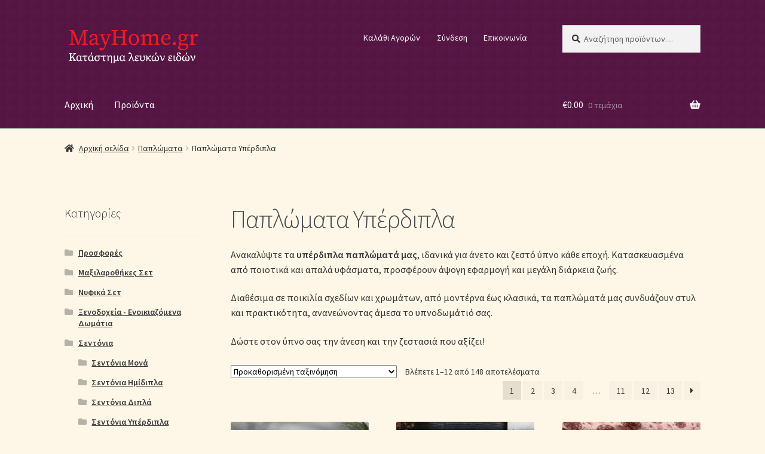

--- FILE ---
content_type: text/html; charset=UTF-8
request_url: https://www.mayhome.gr/product-category/%CF%80%CE%B1%CF%80%CE%BB%CF%8E%CE%BC%CE%B1%CF%84%CE%B1/%CF%80%CE%B1%CF%80%CE%BB%CF%8E%CE%BC%CE%B1%CF%84%CE%B1-%CF%85%CF%80%CE%AD%CF%81%CE%B4%CE%B9%CF%80%CE%BB%CE%B1/
body_size: 24336
content:
<!doctype html>
<html lang="el">
<head>
<meta charset="UTF-8">
<meta name="viewport" content="width=device-width, initial-scale=1">
<link rel="profile" href="http://gmpg.org/xfn/11">
<link rel="pingback" href="https://www.mayhome.gr/xmlrpc.php">

<meta name='robots' content='index, follow, max-image-preview:large, max-snippet:-1, max-video-preview:-1' />

<!-- Google Tag Manager for WordPress by gtm4wp.com -->
<script data-cfasync="false" data-pagespeed-no-defer>
	var gtm4wp_datalayer_name = "dataLayer";
	var dataLayer = dataLayer || [];
	const gtm4wp_use_sku_instead = 0;
	const gtm4wp_currency = 'EUR';
	const gtm4wp_product_per_impression = 0;
	const gtm4wp_clear_ecommerce = false;
	const gtm4wp_datalayer_max_timeout = 2000;
</script>
<!-- End Google Tag Manager for WordPress by gtm4wp.com -->
	<!-- This site is optimized with the Yoast SEO Premium plugin v26.7 (Yoast SEO v26.8) - https://yoast.com/product/yoast-seo-premium-wordpress/ -->
	<title>Παπλώματα Υπέρδιπλα Archives - MayHome.gr</title>
	<meta name="description" content="Ανακαλύψτε ποιοτικά παπλώματα σε διάφορα σχέδια και υφάσματα. Απαλά, ζεστά και ανθεκτικά, ιδανικά για ξεκούραστο ύπνο κάθε βράδυ." />
	<link rel="canonical" href="https://www.mayhome.gr/product-category/παπλώματα/παπλώματα-υπέρδιπλα/" />
	<link rel="next" href="https://www.mayhome.gr/product-category/%cf%80%ce%b1%cf%80%ce%bb%cf%8e%ce%bc%ce%b1%cf%84%ce%b1/%cf%80%ce%b1%cf%80%ce%bb%cf%8e%ce%bc%ce%b1%cf%84%ce%b1-%cf%85%cf%80%ce%ad%cf%81%ce%b4%ce%b9%cf%80%ce%bb%ce%b1/page/2/" />
	<meta property="og:locale" content="el_GR" />
	<meta property="og:type" content="article" />
	<meta property="og:title" content="Παπλώματα Υπέρδιπλα Αρχεία" />
	<meta property="og:description" content="Ανακαλύψτε ποιοτικά παπλώματα σε διάφορα σχέδια και υφάσματα. Απαλά, ζεστά και ανθεκτικά, ιδανικά για ξεκούραστο ύπνο κάθε βράδυ." />
	<meta property="og:url" content="https://www.mayhome.gr/product-category/παπλώματα/παπλώματα-υπέρδιπλα/" />
	<meta property="og:site_name" content="MayHome.gr" />
	<meta name="twitter:card" content="summary_large_image" />
	<script type="application/ld+json" class="yoast-schema-graph">{"@context":"https://schema.org","@graph":[{"@type":"CollectionPage","@id":"https://www.mayhome.gr/product-category/%cf%80%ce%b1%cf%80%ce%bb%cf%8e%ce%bc%ce%b1%cf%84%ce%b1/%cf%80%ce%b1%cf%80%ce%bb%cf%8e%ce%bc%ce%b1%cf%84%ce%b1-%cf%85%cf%80%ce%ad%cf%81%ce%b4%ce%b9%cf%80%ce%bb%ce%b1/","url":"https://www.mayhome.gr/product-category/%cf%80%ce%b1%cf%80%ce%bb%cf%8e%ce%bc%ce%b1%cf%84%ce%b1/%cf%80%ce%b1%cf%80%ce%bb%cf%8e%ce%bc%ce%b1%cf%84%ce%b1-%cf%85%cf%80%ce%ad%cf%81%ce%b4%ce%b9%cf%80%ce%bb%ce%b1/","name":"Παπλώματα Υπέρδιπλα Archives - MayHome.gr","isPartOf":{"@id":"https://www.mayhome.gr/#website"},"primaryImageOfPage":{"@id":"https://www.mayhome.gr/product-category/%cf%80%ce%b1%cf%80%ce%bb%cf%8e%ce%bc%ce%b1%cf%84%ce%b1/%cf%80%ce%b1%cf%80%ce%bb%cf%8e%ce%bc%ce%b1%cf%84%ce%b1-%cf%85%cf%80%ce%ad%cf%81%ce%b4%ce%b9%cf%80%ce%bb%ce%b1/#primaryimage"},"image":{"@id":"https://www.mayhome.gr/product-category/%cf%80%ce%b1%cf%80%ce%bb%cf%8e%ce%bc%ce%b1%cf%84%ce%b1/%cf%80%ce%b1%cf%80%ce%bb%cf%8e%ce%bc%ce%b1%cf%84%ce%b1-%cf%85%cf%80%ce%ad%cf%81%ce%b4%ce%b9%cf%80%ce%bb%ce%b1/#primaryimage"},"thumbnailUrl":"https://www.mayhome.gr/wp-content/uploads/2024/07/6238.jpg","description":"Ανακαλύψτε ποιοτικά παπλώματα σε διάφορα σχέδια και υφάσματα. Απαλά, ζεστά και ανθεκτικά, ιδανικά για ξεκούραστο ύπνο κάθε βράδυ.","breadcrumb":{"@id":"https://www.mayhome.gr/product-category/%cf%80%ce%b1%cf%80%ce%bb%cf%8e%ce%bc%ce%b1%cf%84%ce%b1/%cf%80%ce%b1%cf%80%ce%bb%cf%8e%ce%bc%ce%b1%cf%84%ce%b1-%cf%85%cf%80%ce%ad%cf%81%ce%b4%ce%b9%cf%80%ce%bb%ce%b1/#breadcrumb"},"inLanguage":"el"},{"@type":"ImageObject","inLanguage":"el","@id":"https://www.mayhome.gr/product-category/%cf%80%ce%b1%cf%80%ce%bb%cf%8e%ce%bc%ce%b1%cf%84%ce%b1/%cf%80%ce%b1%cf%80%ce%bb%cf%8e%ce%bc%ce%b1%cf%84%ce%b1-%cf%85%cf%80%ce%ad%cf%81%ce%b4%ce%b9%cf%80%ce%bb%ce%b1/#primaryimage","url":"https://www.mayhome.gr/wp-content/uploads/2024/07/6238.jpg","contentUrl":"https://www.mayhome.gr/wp-content/uploads/2024/07/6238.jpg","width":1000,"height":850},{"@type":"BreadcrumbList","@id":"https://www.mayhome.gr/product-category/%cf%80%ce%b1%cf%80%ce%bb%cf%8e%ce%bc%ce%b1%cf%84%ce%b1/%cf%80%ce%b1%cf%80%ce%bb%cf%8e%ce%bc%ce%b1%cf%84%ce%b1-%cf%85%cf%80%ce%ad%cf%81%ce%b4%ce%b9%cf%80%ce%bb%ce%b1/#breadcrumb","itemListElement":[{"@type":"ListItem","position":1,"name":"Home","item":"https://www.mayhome.gr/"},{"@type":"ListItem","position":2,"name":"Παπλώματα","item":"https://www.mayhome.gr/product-category/%cf%80%ce%b1%cf%80%ce%bb%cf%8e%ce%bc%ce%b1%cf%84%ce%b1/"},{"@type":"ListItem","position":3,"name":"Παπλώματα Υπέρδιπλα"}]},{"@type":"WebSite","@id":"https://www.mayhome.gr/#website","url":"https://www.mayhome.gr/","name":"MayHome.gr","description":"Κατάστημα λευκών ειδών","publisher":{"@id":"https://www.mayhome.gr/#organization"},"potentialAction":[{"@type":"SearchAction","target":{"@type":"EntryPoint","urlTemplate":"https://www.mayhome.gr/?s={search_term_string}"},"query-input":{"@type":"PropertyValueSpecification","valueRequired":true,"valueName":"search_term_string"}}],"inLanguage":"el"},{"@type":"Organization","@id":"https://www.mayhome.gr/#organization","name":"Mayhome.gr Λευκά Είδη","alternateName":"Mayhome","url":"https://www.mayhome.gr/","logo":{"@type":"ImageObject","inLanguage":"el","@id":"https://www.mayhome.gr/#/schema/logo/image/","url":"https://www.mayhome.gr/wp-content/uploads/2023/03/MayHomeLogoHD_new_1_tono.png","contentUrl":"https://www.mayhome.gr/wp-content/uploads/2023/03/MayHomeLogoHD_new_1_tono.png","width":426,"height":134,"caption":"Mayhome.gr Λευκά Είδη"},"image":{"@id":"https://www.mayhome.gr/#/schema/logo/image/"}}]}</script>
	<!-- / Yoast SEO Premium plugin. -->


<link rel='dns-prefetch' href='//www.googletagmanager.com' />
<link rel='dns-prefetch' href='//fonts.googleapis.com' />
<link rel='dns-prefetch' href='//pagead2.googlesyndication.com' />
<link rel="alternate" type="application/rss+xml" title="Ροή RSS &raquo; MayHome.gr" href="https://www.mayhome.gr/feed/" />
<link rel="alternate" type="application/rss+xml" title="Ροή Σχολίων &raquo; MayHome.gr" href="https://www.mayhome.gr/comments/feed/" />
<link rel="alternate" type="application/rss+xml" title="Ροή για MayHome.gr &raquo; Παπλώματα Υπέρδιπλα Κατηγορία" href="https://www.mayhome.gr/product-category/%cf%80%ce%b1%cf%80%ce%bb%cf%8e%ce%bc%ce%b1%cf%84%ce%b1/%cf%80%ce%b1%cf%80%ce%bb%cf%8e%ce%bc%ce%b1%cf%84%ce%b1-%cf%85%cf%80%ce%ad%cf%81%ce%b4%ce%b9%cf%80%ce%bb%ce%b1/feed/" />
<style id='wp-img-auto-sizes-contain-inline-css'>
img:is([sizes=auto i],[sizes^="auto," i]){contain-intrinsic-size:3000px 1500px}
/*# sourceURL=wp-img-auto-sizes-contain-inline-css */
</style>
<style id='wp-emoji-styles-inline-css'>

	img.wp-smiley, img.emoji {
		display: inline !important;
		border: none !important;
		box-shadow: none !important;
		height: 1em !important;
		width: 1em !important;
		margin: 0 0.07em !important;
		vertical-align: -0.1em !important;
		background: none !important;
		padding: 0 !important;
	}
/*# sourceURL=wp-emoji-styles-inline-css */
</style>
<style id='wp-block-library-inline-css'>
:root{--wp-block-synced-color:#7a00df;--wp-block-synced-color--rgb:122,0,223;--wp-bound-block-color:var(--wp-block-synced-color);--wp-editor-canvas-background:#ddd;--wp-admin-theme-color:#007cba;--wp-admin-theme-color--rgb:0,124,186;--wp-admin-theme-color-darker-10:#006ba1;--wp-admin-theme-color-darker-10--rgb:0,107,160.5;--wp-admin-theme-color-darker-20:#005a87;--wp-admin-theme-color-darker-20--rgb:0,90,135;--wp-admin-border-width-focus:2px}@media (min-resolution:192dpi){:root{--wp-admin-border-width-focus:1.5px}}.wp-element-button{cursor:pointer}:root .has-very-light-gray-background-color{background-color:#eee}:root .has-very-dark-gray-background-color{background-color:#313131}:root .has-very-light-gray-color{color:#eee}:root .has-very-dark-gray-color{color:#313131}:root .has-vivid-green-cyan-to-vivid-cyan-blue-gradient-background{background:linear-gradient(135deg,#00d084,#0693e3)}:root .has-purple-crush-gradient-background{background:linear-gradient(135deg,#34e2e4,#4721fb 50%,#ab1dfe)}:root .has-hazy-dawn-gradient-background{background:linear-gradient(135deg,#faaca8,#dad0ec)}:root .has-subdued-olive-gradient-background{background:linear-gradient(135deg,#fafae1,#67a671)}:root .has-atomic-cream-gradient-background{background:linear-gradient(135deg,#fdd79a,#004a59)}:root .has-nightshade-gradient-background{background:linear-gradient(135deg,#330968,#31cdcf)}:root .has-midnight-gradient-background{background:linear-gradient(135deg,#020381,#2874fc)}:root{--wp--preset--font-size--normal:16px;--wp--preset--font-size--huge:42px}.has-regular-font-size{font-size:1em}.has-larger-font-size{font-size:2.625em}.has-normal-font-size{font-size:var(--wp--preset--font-size--normal)}.has-huge-font-size{font-size:var(--wp--preset--font-size--huge)}.has-text-align-center{text-align:center}.has-text-align-left{text-align:left}.has-text-align-right{text-align:right}.has-fit-text{white-space:nowrap!important}#end-resizable-editor-section{display:none}.aligncenter{clear:both}.items-justified-left{justify-content:flex-start}.items-justified-center{justify-content:center}.items-justified-right{justify-content:flex-end}.items-justified-space-between{justify-content:space-between}.screen-reader-text{border:0;clip-path:inset(50%);height:1px;margin:-1px;overflow:hidden;padding:0;position:absolute;width:1px;word-wrap:normal!important}.screen-reader-text:focus{background-color:#ddd;clip-path:none;color:#444;display:block;font-size:1em;height:auto;left:5px;line-height:normal;padding:15px 23px 14px;text-decoration:none;top:5px;width:auto;z-index:100000}html :where(.has-border-color){border-style:solid}html :where([style*=border-top-color]){border-top-style:solid}html :where([style*=border-right-color]){border-right-style:solid}html :where([style*=border-bottom-color]){border-bottom-style:solid}html :where([style*=border-left-color]){border-left-style:solid}html :where([style*=border-width]){border-style:solid}html :where([style*=border-top-width]){border-top-style:solid}html :where([style*=border-right-width]){border-right-style:solid}html :where([style*=border-bottom-width]){border-bottom-style:solid}html :where([style*=border-left-width]){border-left-style:solid}html :where(img[class*=wp-image-]){height:auto;max-width:100%}:where(figure){margin:0 0 1em}html :where(.is-position-sticky){--wp-admin--admin-bar--position-offset:var(--wp-admin--admin-bar--height,0px)}@media screen and (max-width:600px){html :where(.is-position-sticky){--wp-admin--admin-bar--position-offset:0px}}

/*# sourceURL=wp-block-library-inline-css */
</style><link rel="stylesheet" href="https://www.mayhome.gr/wp-content/cache/minify/d5e73.css" media="all" />

<style id='global-styles-inline-css'>
:root{--wp--preset--aspect-ratio--square: 1;--wp--preset--aspect-ratio--4-3: 4/3;--wp--preset--aspect-ratio--3-4: 3/4;--wp--preset--aspect-ratio--3-2: 3/2;--wp--preset--aspect-ratio--2-3: 2/3;--wp--preset--aspect-ratio--16-9: 16/9;--wp--preset--aspect-ratio--9-16: 9/16;--wp--preset--color--black: #000000;--wp--preset--color--cyan-bluish-gray: #abb8c3;--wp--preset--color--white: #ffffff;--wp--preset--color--pale-pink: #f78da7;--wp--preset--color--vivid-red: #cf2e2e;--wp--preset--color--luminous-vivid-orange: #ff6900;--wp--preset--color--luminous-vivid-amber: #fcb900;--wp--preset--color--light-green-cyan: #7bdcb5;--wp--preset--color--vivid-green-cyan: #00d084;--wp--preset--color--pale-cyan-blue: #8ed1fc;--wp--preset--color--vivid-cyan-blue: #0693e3;--wp--preset--color--vivid-purple: #9b51e0;--wp--preset--gradient--vivid-cyan-blue-to-vivid-purple: linear-gradient(135deg,rgb(6,147,227) 0%,rgb(155,81,224) 100%);--wp--preset--gradient--light-green-cyan-to-vivid-green-cyan: linear-gradient(135deg,rgb(122,220,180) 0%,rgb(0,208,130) 100%);--wp--preset--gradient--luminous-vivid-amber-to-luminous-vivid-orange: linear-gradient(135deg,rgb(252,185,0) 0%,rgb(255,105,0) 100%);--wp--preset--gradient--luminous-vivid-orange-to-vivid-red: linear-gradient(135deg,rgb(255,105,0) 0%,rgb(207,46,46) 100%);--wp--preset--gradient--very-light-gray-to-cyan-bluish-gray: linear-gradient(135deg,rgb(238,238,238) 0%,rgb(169,184,195) 100%);--wp--preset--gradient--cool-to-warm-spectrum: linear-gradient(135deg,rgb(74,234,220) 0%,rgb(151,120,209) 20%,rgb(207,42,186) 40%,rgb(238,44,130) 60%,rgb(251,105,98) 80%,rgb(254,248,76) 100%);--wp--preset--gradient--blush-light-purple: linear-gradient(135deg,rgb(255,206,236) 0%,rgb(152,150,240) 100%);--wp--preset--gradient--blush-bordeaux: linear-gradient(135deg,rgb(254,205,165) 0%,rgb(254,45,45) 50%,rgb(107,0,62) 100%);--wp--preset--gradient--luminous-dusk: linear-gradient(135deg,rgb(255,203,112) 0%,rgb(199,81,192) 50%,rgb(65,88,208) 100%);--wp--preset--gradient--pale-ocean: linear-gradient(135deg,rgb(255,245,203) 0%,rgb(182,227,212) 50%,rgb(51,167,181) 100%);--wp--preset--gradient--electric-grass: linear-gradient(135deg,rgb(202,248,128) 0%,rgb(113,206,126) 100%);--wp--preset--gradient--midnight: linear-gradient(135deg,rgb(2,3,129) 0%,rgb(40,116,252) 100%);--wp--preset--font-size--small: 14px;--wp--preset--font-size--medium: 23px;--wp--preset--font-size--large: 26px;--wp--preset--font-size--x-large: 42px;--wp--preset--font-size--normal: 16px;--wp--preset--font-size--huge: 37px;--wp--preset--spacing--20: 0.44rem;--wp--preset--spacing--30: 0.67rem;--wp--preset--spacing--40: 1rem;--wp--preset--spacing--50: 1.5rem;--wp--preset--spacing--60: 2.25rem;--wp--preset--spacing--70: 3.38rem;--wp--preset--spacing--80: 5.06rem;--wp--preset--shadow--natural: 6px 6px 9px rgba(0, 0, 0, 0.2);--wp--preset--shadow--deep: 12px 12px 50px rgba(0, 0, 0, 0.4);--wp--preset--shadow--sharp: 6px 6px 0px rgba(0, 0, 0, 0.2);--wp--preset--shadow--outlined: 6px 6px 0px -3px rgb(255, 255, 255), 6px 6px rgb(0, 0, 0);--wp--preset--shadow--crisp: 6px 6px 0px rgb(0, 0, 0);}:root :where(.is-layout-flow) > :first-child{margin-block-start: 0;}:root :where(.is-layout-flow) > :last-child{margin-block-end: 0;}:root :where(.is-layout-flow) > *{margin-block-start: 24px;margin-block-end: 0;}:root :where(.is-layout-constrained) > :first-child{margin-block-start: 0;}:root :where(.is-layout-constrained) > :last-child{margin-block-end: 0;}:root :where(.is-layout-constrained) > *{margin-block-start: 24px;margin-block-end: 0;}:root :where(.is-layout-flex){gap: 24px;}:root :where(.is-layout-grid){gap: 24px;}body .is-layout-flex{display: flex;}.is-layout-flex{flex-wrap: wrap;align-items: center;}.is-layout-flex > :is(*, div){margin: 0;}body .is-layout-grid{display: grid;}.is-layout-grid > :is(*, div){margin: 0;}.has-black-color{color: var(--wp--preset--color--black) !important;}.has-cyan-bluish-gray-color{color: var(--wp--preset--color--cyan-bluish-gray) !important;}.has-white-color{color: var(--wp--preset--color--white) !important;}.has-pale-pink-color{color: var(--wp--preset--color--pale-pink) !important;}.has-vivid-red-color{color: var(--wp--preset--color--vivid-red) !important;}.has-luminous-vivid-orange-color{color: var(--wp--preset--color--luminous-vivid-orange) !important;}.has-luminous-vivid-amber-color{color: var(--wp--preset--color--luminous-vivid-amber) !important;}.has-light-green-cyan-color{color: var(--wp--preset--color--light-green-cyan) !important;}.has-vivid-green-cyan-color{color: var(--wp--preset--color--vivid-green-cyan) !important;}.has-pale-cyan-blue-color{color: var(--wp--preset--color--pale-cyan-blue) !important;}.has-vivid-cyan-blue-color{color: var(--wp--preset--color--vivid-cyan-blue) !important;}.has-vivid-purple-color{color: var(--wp--preset--color--vivid-purple) !important;}.has-black-background-color{background-color: var(--wp--preset--color--black) !important;}.has-cyan-bluish-gray-background-color{background-color: var(--wp--preset--color--cyan-bluish-gray) !important;}.has-white-background-color{background-color: var(--wp--preset--color--white) !important;}.has-pale-pink-background-color{background-color: var(--wp--preset--color--pale-pink) !important;}.has-vivid-red-background-color{background-color: var(--wp--preset--color--vivid-red) !important;}.has-luminous-vivid-orange-background-color{background-color: var(--wp--preset--color--luminous-vivid-orange) !important;}.has-luminous-vivid-amber-background-color{background-color: var(--wp--preset--color--luminous-vivid-amber) !important;}.has-light-green-cyan-background-color{background-color: var(--wp--preset--color--light-green-cyan) !important;}.has-vivid-green-cyan-background-color{background-color: var(--wp--preset--color--vivid-green-cyan) !important;}.has-pale-cyan-blue-background-color{background-color: var(--wp--preset--color--pale-cyan-blue) !important;}.has-vivid-cyan-blue-background-color{background-color: var(--wp--preset--color--vivid-cyan-blue) !important;}.has-vivid-purple-background-color{background-color: var(--wp--preset--color--vivid-purple) !important;}.has-black-border-color{border-color: var(--wp--preset--color--black) !important;}.has-cyan-bluish-gray-border-color{border-color: var(--wp--preset--color--cyan-bluish-gray) !important;}.has-white-border-color{border-color: var(--wp--preset--color--white) !important;}.has-pale-pink-border-color{border-color: var(--wp--preset--color--pale-pink) !important;}.has-vivid-red-border-color{border-color: var(--wp--preset--color--vivid-red) !important;}.has-luminous-vivid-orange-border-color{border-color: var(--wp--preset--color--luminous-vivid-orange) !important;}.has-luminous-vivid-amber-border-color{border-color: var(--wp--preset--color--luminous-vivid-amber) !important;}.has-light-green-cyan-border-color{border-color: var(--wp--preset--color--light-green-cyan) !important;}.has-vivid-green-cyan-border-color{border-color: var(--wp--preset--color--vivid-green-cyan) !important;}.has-pale-cyan-blue-border-color{border-color: var(--wp--preset--color--pale-cyan-blue) !important;}.has-vivid-cyan-blue-border-color{border-color: var(--wp--preset--color--vivid-cyan-blue) !important;}.has-vivid-purple-border-color{border-color: var(--wp--preset--color--vivid-purple) !important;}.has-vivid-cyan-blue-to-vivid-purple-gradient-background{background: var(--wp--preset--gradient--vivid-cyan-blue-to-vivid-purple) !important;}.has-light-green-cyan-to-vivid-green-cyan-gradient-background{background: var(--wp--preset--gradient--light-green-cyan-to-vivid-green-cyan) !important;}.has-luminous-vivid-amber-to-luminous-vivid-orange-gradient-background{background: var(--wp--preset--gradient--luminous-vivid-amber-to-luminous-vivid-orange) !important;}.has-luminous-vivid-orange-to-vivid-red-gradient-background{background: var(--wp--preset--gradient--luminous-vivid-orange-to-vivid-red) !important;}.has-very-light-gray-to-cyan-bluish-gray-gradient-background{background: var(--wp--preset--gradient--very-light-gray-to-cyan-bluish-gray) !important;}.has-cool-to-warm-spectrum-gradient-background{background: var(--wp--preset--gradient--cool-to-warm-spectrum) !important;}.has-blush-light-purple-gradient-background{background: var(--wp--preset--gradient--blush-light-purple) !important;}.has-blush-bordeaux-gradient-background{background: var(--wp--preset--gradient--blush-bordeaux) !important;}.has-luminous-dusk-gradient-background{background: var(--wp--preset--gradient--luminous-dusk) !important;}.has-pale-ocean-gradient-background{background: var(--wp--preset--gradient--pale-ocean) !important;}.has-electric-grass-gradient-background{background: var(--wp--preset--gradient--electric-grass) !important;}.has-midnight-gradient-background{background: var(--wp--preset--gradient--midnight) !important;}.has-small-font-size{font-size: var(--wp--preset--font-size--small) !important;}.has-medium-font-size{font-size: var(--wp--preset--font-size--medium) !important;}.has-large-font-size{font-size: var(--wp--preset--font-size--large) !important;}.has-x-large-font-size{font-size: var(--wp--preset--font-size--x-large) !important;}
/*# sourceURL=global-styles-inline-css */
</style>

<style id='classic-theme-styles-inline-css'>
/*! This file is auto-generated */
.wp-block-button__link{color:#fff;background-color:#32373c;border-radius:9999px;box-shadow:none;text-decoration:none;padding:calc(.667em + 2px) calc(1.333em + 2px);font-size:1.125em}.wp-block-file__button{background:#32373c;color:#fff;text-decoration:none}
/*# sourceURL=/wp-includes/css/classic-themes.min.css */
</style>
<link rel="stylesheet" href="https://www.mayhome.gr/wp-content/cache/minify/c8924.css" media="all" />

<style id='storefront-gutenberg-blocks-inline-css'>

				.wp-block-button__link:not(.has-text-color) {
					color: #ffffff;
				}

				.wp-block-button__link:not(.has-text-color):hover,
				.wp-block-button__link:not(.has-text-color):focus,
				.wp-block-button__link:not(.has-text-color):active {
					color: #ffffff;
				}

				.wp-block-button__link:not(.has-background) {
					background-color: #813261;
				}

				.wp-block-button__link:not(.has-background):hover,
				.wp-block-button__link:not(.has-background):focus,
				.wp-block-button__link:not(.has-background):active {
					border-color: #681948;
					background-color: #681948;
				}

				.wc-block-grid__products .wc-block-grid__product .wp-block-button__link {
					background-color: #813261;
					border-color: #813261;
					color: #ffffff;
				}

				.wp-block-quote footer,
				.wp-block-quote cite,
				.wp-block-quote__citation {
					color: #333333;
				}

				.wp-block-pullquote cite,
				.wp-block-pullquote footer,
				.wp-block-pullquote__citation {
					color: #333333;
				}

				.wp-block-image figcaption {
					color: #333333;
				}

				.wp-block-separator.is-style-dots::before {
					color: #484c51;
				}

				.wp-block-file a.wp-block-file__button {
					color: #ffffff;
					background-color: #813261;
					border-color: #813261;
				}

				.wp-block-file a.wp-block-file__button:hover,
				.wp-block-file a.wp-block-file__button:focus,
				.wp-block-file a.wp-block-file__button:active {
					color: #ffffff;
					background-color: #681948;
				}

				.wp-block-code,
				.wp-block-preformatted pre {
					color: #333333;
				}

				.wp-block-table:not( .has-background ):not( .is-style-stripes ) tbody tr:nth-child(2n) td {
					background-color: #fcf5e5;
				}

				.wp-block-cover .wp-block-cover__inner-container h1:not(.has-text-color),
				.wp-block-cover .wp-block-cover__inner-container h2:not(.has-text-color),
				.wp-block-cover .wp-block-cover__inner-container h3:not(.has-text-color),
				.wp-block-cover .wp-block-cover__inner-container h4:not(.has-text-color),
				.wp-block-cover .wp-block-cover__inner-container h5:not(.has-text-color),
				.wp-block-cover .wp-block-cover__inner-container h6:not(.has-text-color) {
					color: #000000;
				}

				div.wc-block-components-price-slider__range-input-progress,
				.rtl .wc-block-components-price-slider__range-input-progress {
					--range-color: #8e1c74;
				}

				/* Target only IE11 */
				@media all and (-ms-high-contrast: none), (-ms-high-contrast: active) {
					.wc-block-components-price-slider__range-input-progress {
						background: #8e1c74;
					}
				}

				.wc-block-components-button:not(.is-link) {
					background-color: #82235c;
					color: #ffffff;
				}

				.wc-block-components-button:not(.is-link):hover,
				.wc-block-components-button:not(.is-link):focus,
				.wc-block-components-button:not(.is-link):active {
					background-color: #690a43;
					color: #ffffff;
				}

				.wc-block-components-button:not(.is-link):disabled {
					background-color: #82235c;
					color: #ffffff;
				}

				.wc-block-cart__submit-container {
					background-color: #fef7e7;
				}

				.wc-block-cart__submit-container::before {
					color: rgba(219,212,196,0.5);
				}

				.wc-block-components-order-summary-item__quantity {
					background-color: #fef7e7;
					border-color: #333333;
					box-shadow: 0 0 0 2px #fef7e7;
					color: #333333;
				}
			
/*# sourceURL=storefront-gutenberg-blocks-inline-css */
</style>
<link rel="stylesheet" href="https://www.mayhome.gr/wp-content/cache/minify/4c431.css" media="all" />

<style id='woocommerce-inline-inline-css'>
.woocommerce form .form-row .required { visibility: visible; }
/*# sourceURL=woocommerce-inline-inline-css */
</style>
<link rel="stylesheet" href="https://www.mayhome.gr/wp-content/cache/minify/5c0ae.css" media="all" />



<style id='storefront-style-inline-css'>

			.main-navigation ul li a,
			.site-title a,
			ul.menu li a,
			.site-branding h1 a,
			button.menu-toggle,
			button.menu-toggle:hover,
			.handheld-navigation .dropdown-toggle {
				color: #ffffff;
			}

			button.menu-toggle,
			button.menu-toggle:hover {
				border-color: #ffffff;
			}

			.main-navigation ul li a:hover,
			.main-navigation ul li:hover > a,
			.site-title a:hover,
			.site-header ul.menu li.current-menu-item > a {
				color: #ffffff;
			}

			table:not( .has-background ) th {
				background-color: #f7f0e0;
			}

			table:not( .has-background ) tbody td {
				background-color: #fcf5e5;
			}

			table:not( .has-background ) tbody tr:nth-child(2n) td,
			fieldset,
			fieldset legend {
				background-color: #faf3e3;
			}

			.site-header,
			.secondary-navigation ul ul,
			.main-navigation ul.menu > li.menu-item-has-children:after,
			.secondary-navigation ul.menu ul,
			.storefront-handheld-footer-bar,
			.storefront-handheld-footer-bar ul li > a,
			.storefront-handheld-footer-bar ul li.search .site-search,
			button.menu-toggle,
			button.menu-toggle:hover {
				background-color: #005056;
			}

			p.site-description,
			.site-header,
			.storefront-handheld-footer-bar {
				color: #f7f7f7;
			}

			button.menu-toggle:after,
			button.menu-toggle:before,
			button.menu-toggle span:before {
				background-color: #ffffff;
			}

			h1, h2, h3, h4, h5, h6, .wc-block-grid__product-title {
				color: #484c51;
			}

			.widget h1 {
				border-bottom-color: #484c51;
			}

			body,
			.secondary-navigation a {
				color: #333333;
			}

			.widget-area .widget a,
			.hentry .entry-header .posted-on a,
			.hentry .entry-header .post-author a,
			.hentry .entry-header .post-comments a,
			.hentry .entry-header .byline a {
				color: #383838;
			}

			a {
				color: #8e1c74;
			}

			a:focus,
			button:focus,
			.button.alt:focus,
			input:focus,
			textarea:focus,
			input[type="button"]:focus,
			input[type="reset"]:focus,
			input[type="submit"]:focus,
			input[type="email"]:focus,
			input[type="tel"]:focus,
			input[type="url"]:focus,
			input[type="password"]:focus,
			input[type="search"]:focus {
				outline-color: #8e1c74;
			}

			button, input[type="button"], input[type="reset"], input[type="submit"], .button, .widget a.button {
				background-color: #813261;
				border-color: #813261;
				color: #ffffff;
			}

			button:hover, input[type="button"]:hover, input[type="reset"]:hover, input[type="submit"]:hover, .button:hover, .widget a.button:hover {
				background-color: #681948;
				border-color: #681948;
				color: #ffffff;
			}

			button.alt, input[type="button"].alt, input[type="reset"].alt, input[type="submit"].alt, .button.alt, .widget-area .widget a.button.alt {
				background-color: #82235c;
				border-color: #82235c;
				color: #ffffff;
			}

			button.alt:hover, input[type="button"].alt:hover, input[type="reset"].alt:hover, input[type="submit"].alt:hover, .button.alt:hover, .widget-area .widget a.button.alt:hover {
				background-color: #690a43;
				border-color: #690a43;
				color: #ffffff;
			}

			.pagination .page-numbers li .page-numbers.current {
				background-color: #e5dece;
				color: #292929;
			}

			#comments .comment-list .comment-content .comment-text {
				background-color: #f7f0e0;
			}

			.site-footer {
				background-color: #813261;
				color: #fdf6e6;
			}

			.site-footer a:not(.button):not(.components-button) {
				color: #fdf6e6;
			}

			.site-footer .storefront-handheld-footer-bar a:not(.button):not(.components-button) {
				color: #ffffff;
			}

			.site-footer h1, .site-footer h2, .site-footer h3, .site-footer h4, .site-footer h5, .site-footer h6, .site-footer .widget .widget-title, .site-footer .widget .widgettitle {
				color: #fdf6e6;
			}

			.page-template-template-homepage.has-post-thumbnail .type-page.has-post-thumbnail .entry-title {
				color: #000000;
			}

			.page-template-template-homepage.has-post-thumbnail .type-page.has-post-thumbnail .entry-content {
				color: #000000;
			}

			@media screen and ( min-width: 768px ) {
				.secondary-navigation ul.menu a:hover {
					color: #ffffff;
				}

				.secondary-navigation ul.menu a {
					color: #f7f7f7;
				}

				.main-navigation ul.menu ul.sub-menu,
				.main-navigation ul.nav-menu ul.children {
					background-color: #004147;
				}

				.site-header {
					border-bottom-color: #004147;
				}
			}
/*# sourceURL=storefront-style-inline-css */
</style>
<link rel="stylesheet" href="https://www.mayhome.gr/wp-content/cache/minify/36739.css" media="all" />

<link rel='stylesheet' id='storefront-fonts-css' href='https://fonts.googleapis.com/css?family=Source+Sans+Pro%3A400%2C300%2C300italic%2C400italic%2C600%2C700%2C900&#038;subset=latin%2Clatin-ext&#038;ver=4.6.2' media='all' />
<link rel="stylesheet" href="https://www.mayhome.gr/wp-content/cache/minify/3793d.css" media="all" />


<style id='storefront-woocommerce-style-inline-css'>
@font-face {
				font-family: star;
				src: url(https://www.mayhome.gr/wp-content/plugins/woocommerce/assets/fonts/star.eot);
				src:
					url(https://www.mayhome.gr/wp-content/plugins/woocommerce/assets/fonts/star.eot?#iefix) format("embedded-opentype"),
					url(https://www.mayhome.gr/wp-content/plugins/woocommerce/assets/fonts/star.woff) format("woff"),
					url(https://www.mayhome.gr/wp-content/plugins/woocommerce/assets/fonts/star.ttf) format("truetype"),
					url(https://www.mayhome.gr/wp-content/plugins/woocommerce/assets/fonts/star.svg#star) format("svg");
				font-weight: 400;
				font-style: normal;
			}
			@font-face {
				font-family: WooCommerce;
				src: url(https://www.mayhome.gr/wp-content/plugins/woocommerce/assets/fonts/WooCommerce.eot);
				src:
					url(https://www.mayhome.gr/wp-content/plugins/woocommerce/assets/fonts/WooCommerce.eot?#iefix) format("embedded-opentype"),
					url(https://www.mayhome.gr/wp-content/plugins/woocommerce/assets/fonts/WooCommerce.woff) format("woff"),
					url(https://www.mayhome.gr/wp-content/plugins/woocommerce/assets/fonts/WooCommerce.ttf) format("truetype"),
					url(https://www.mayhome.gr/wp-content/plugins/woocommerce/assets/fonts/WooCommerce.svg#WooCommerce) format("svg");
				font-weight: 400;
				font-style: normal;
			}

			a.cart-contents,
			.site-header-cart .widget_shopping_cart a {
				color: #ffffff;
			}

			a.cart-contents:hover,
			.site-header-cart .widget_shopping_cart a:hover,
			.site-header-cart:hover > li > a {
				color: #ffffff;
			}

			table.cart td.product-remove,
			table.cart td.actions {
				border-top-color: #fef7e7;
			}

			.storefront-handheld-footer-bar ul li.cart .count {
				background-color: #ffffff;
				color: #005056;
				border-color: #005056;
			}

			.woocommerce-tabs ul.tabs li.active a,
			ul.products li.product .price,
			.onsale,
			.wc-block-grid__product-onsale,
			.widget_search form:before,
			.widget_product_search form:before {
				color: #333333;
			}

			.woocommerce-breadcrumb a,
			a.woocommerce-review-link,
			.product_meta a {
				color: #383838;
			}

			.wc-block-grid__product-onsale,
			.onsale {
				border-color: #333333;
			}

			.star-rating span:before,
			.quantity .plus, .quantity .minus,
			p.stars a:hover:after,
			p.stars a:after,
			.star-rating span:before,
			#payment .payment_methods li input[type=radio]:first-child:checked+label:before {
				color: #8e1c74;
			}

			.widget_price_filter .ui-slider .ui-slider-range,
			.widget_price_filter .ui-slider .ui-slider-handle {
				background-color: #8e1c74;
			}

			.order_details {
				background-color: #f7f0e0;
			}

			.order_details > li {
				border-bottom: 1px dotted #e2dbcb;
			}

			.order_details:before,
			.order_details:after {
				background: -webkit-linear-gradient(transparent 0,transparent 0),-webkit-linear-gradient(135deg,#f7f0e0 33.33%,transparent 33.33%),-webkit-linear-gradient(45deg,#f7f0e0 33.33%,transparent 33.33%)
			}

			#order_review {
				background-color: #fef7e7;
			}

			#payment .payment_methods > li .payment_box,
			#payment .place-order {
				background-color: #f9f2e2;
			}

			#payment .payment_methods > li:not(.woocommerce-notice) {
				background-color: #f4eddd;
			}

			#payment .payment_methods > li:not(.woocommerce-notice):hover {
				background-color: #efe8d8;
			}

			.woocommerce-pagination .page-numbers li .page-numbers.current {
				background-color: #e5dece;
				color: #292929;
			}

			.wc-block-grid__product-onsale,
			.onsale,
			.woocommerce-pagination .page-numbers li .page-numbers:not(.current) {
				color: #333333;
			}

			p.stars a:before,
			p.stars a:hover~a:before,
			p.stars.selected a.active~a:before {
				color: #333333;
			}

			p.stars.selected a.active:before,
			p.stars:hover a:before,
			p.stars.selected a:not(.active):before,
			p.stars.selected a.active:before {
				color: #8e1c74;
			}

			.single-product div.product .woocommerce-product-gallery .woocommerce-product-gallery__trigger {
				background-color: #813261;
				color: #ffffff;
			}

			.single-product div.product .woocommerce-product-gallery .woocommerce-product-gallery__trigger:hover {
				background-color: #681948;
				border-color: #681948;
				color: #ffffff;
			}

			.button.added_to_cart:focus,
			.button.wc-forward:focus {
				outline-color: #8e1c74;
			}

			.added_to_cart,
			.site-header-cart .widget_shopping_cart a.button,
			.wc-block-grid__products .wc-block-grid__product .wp-block-button__link {
				background-color: #813261;
				border-color: #813261;
				color: #ffffff;
			}

			.added_to_cart:hover,
			.site-header-cart .widget_shopping_cart a.button:hover,
			.wc-block-grid__products .wc-block-grid__product .wp-block-button__link:hover {
				background-color: #681948;
				border-color: #681948;
				color: #ffffff;
			}

			.added_to_cart.alt, .added_to_cart, .widget a.button.checkout {
				background-color: #82235c;
				border-color: #82235c;
				color: #ffffff;
			}

			.added_to_cart.alt:hover, .added_to_cart:hover, .widget a.button.checkout:hover {
				background-color: #690a43;
				border-color: #690a43;
				color: #ffffff;
			}

			.button.loading {
				color: #813261;
			}

			.button.loading:hover {
				background-color: #813261;
			}

			.button.loading:after {
				color: #ffffff;
			}

			@media screen and ( min-width: 768px ) {
				.site-header-cart .widget_shopping_cart,
				.site-header .product_list_widget li .quantity {
					color: #f7f7f7;
				}

				.site-header-cart .widget_shopping_cart .buttons,
				.site-header-cart .widget_shopping_cart .total {
					background-color: #00464c;
				}

				.site-header-cart .widget_shopping_cart {
					background-color: #004147;
				}
			}
				.storefront-product-pagination a {
					color: #333333;
					background-color: #fef7e7;
				}
				.storefront-sticky-add-to-cart {
					color: #333333;
					background-color: #fef7e7;
				}

				.storefront-sticky-add-to-cart a:not(.button) {
					color: #ffffff;
				}
/*# sourceURL=storefront-woocommerce-style-inline-css */
</style>
<link rel="stylesheet" href="https://www.mayhome.gr/wp-content/cache/minify/26504.css" media="all" />


<script src="https://www.mayhome.gr/wp-content/cache/minify/a09a1.js"></script>



<script id="wc-add-to-cart-js-extra">
var wc_add_to_cart_params = {"ajax_url":"/wp-admin/admin-ajax.php","wc_ajax_url":"/?wc-ajax=%%endpoint%%","i18n_view_cart":"\u039a\u03b1\u03bb\u03ac\u03b8\u03b9","cart_url":"https://www.mayhome.gr/%ce%ba%ce%b1%ce%bb%ce%ac%ce%b8%ce%b9/","is_cart":"","cart_redirect_after_add":"no"};
//# sourceURL=wc-add-to-cart-js-extra
</script>

<script src="https://www.mayhome.gr/wp-content/cache/minify/63c68.js"></script>

<script id="wc-cart-fragments-js-extra">
var wc_cart_fragments_params = {"ajax_url":"/wp-admin/admin-ajax.php","wc_ajax_url":"/?wc-ajax=%%endpoint%%","cart_hash_key":"wc_cart_hash_acfd347f2d0d0360bd6adea3b5494f87","fragment_name":"wc_fragments_acfd347f2d0d0360bd6adea3b5494f87","request_timeout":"5000"};
//# sourceURL=wc-cart-fragments-js-extra
</script>

<script src="https://www.mayhome.gr/wp-content/cache/minify/f94be.js"></script>


<!-- Google tag (gtag.js) snippet added by Site Kit -->
<!-- Google Analytics snippet added by Site Kit -->
<!-- Google Ads snippet added by Site Kit -->
<script src="https://www.googletagmanager.com/gtag/js?id=GT-MK579NK" id="google_gtagjs-js" async></script>
<script id="google_gtagjs-js-after">
window.dataLayer = window.dataLayer || [];function gtag(){dataLayer.push(arguments);}
gtag("set","linker",{"domains":["www.mayhome.gr"]});
gtag("js", new Date());
gtag("set", "developer_id.dZTNiMT", true);
gtag("config", "GT-MK579NK");
gtag("config", "AW-17661279442");
 window._googlesitekit = window._googlesitekit || {}; window._googlesitekit.throttledEvents = []; window._googlesitekit.gtagEvent = (name, data) => { var key = JSON.stringify( { name, data } ); if ( !! window._googlesitekit.throttledEvents[ key ] ) { return; } window._googlesitekit.throttledEvents[ key ] = true; setTimeout( () => { delete window._googlesitekit.throttledEvents[ key ]; }, 5 ); gtag( "event", name, { ...data, event_source: "site-kit" } ); }; 
//# sourceURL=google_gtagjs-js-after
</script>
<link rel="https://api.w.org/" href="https://www.mayhome.gr/wp-json/" /><link rel="alternate" title="JSON" type="application/json" href="https://www.mayhome.gr/wp-json/wp/v2/product_cat/138" /><link rel="EditURI" type="application/rsd+xml" title="RSD" href="https://www.mayhome.gr/xmlrpc.php?rsd" />
<meta name="generator" content="WordPress 6.9" />
<meta name="generator" content="WooCommerce 10.4.3" />
<meta name="generator" content="Site Kit by Google 1.170.0" />
<!-- Google Tag Manager for WordPress by gtm4wp.com -->
<!-- GTM Container placement set to automatic -->
<script data-cfasync="false" data-pagespeed-no-defer>
	var dataLayer_content = {"pagePostType":"product","pagePostType2":"tax-product","pageCategory":[]};
	dataLayer.push( dataLayer_content );
</script>
<script data-cfasync="false" data-pagespeed-no-defer>
(function(w,d,s,l,i){w[l]=w[l]||[];w[l].push({'gtm.start':
new Date().getTime(),event:'gtm.js'});var f=d.getElementsByTagName(s)[0],
j=d.createElement(s),dl=l!='dataLayer'?'&l='+l:'';j.async=true;j.src=
'//www.googletagmanager.com/gtm.js?id='+i+dl;f.parentNode.insertBefore(j,f);
})(window,document,'script','dataLayer','GTM-MVSN2BJ');
</script>
<!-- End Google Tag Manager for WordPress by gtm4wp.com -->	<noscript><style>.woocommerce-product-gallery{ opacity: 1 !important; }</style></noscript>
	
<!-- Google AdSense meta tags added by Site Kit -->
<meta name="google-adsense-platform-account" content="ca-host-pub-2644536267352236">
<meta name="google-adsense-platform-domain" content="sitekit.withgoogle.com">
<!-- End Google AdSense meta tags added by Site Kit -->
<style id="custom-background-css">
body.custom-background { background-color: #fef7e7; }
</style>
	
<!-- Google Tag Manager snippet added by Site Kit -->
<script>
			( function( w, d, s, l, i ) {
				w[l] = w[l] || [];
				w[l].push( {'gtm.start': new Date().getTime(), event: 'gtm.js'} );
				var f = d.getElementsByTagName( s )[0],
					j = d.createElement( s ), dl = l != 'dataLayer' ? '&l=' + l : '';
				j.async = true;
				j.src = 'https://www.googletagmanager.com/gtm.js?id=' + i + dl;
				f.parentNode.insertBefore( j, f );
			} )( window, document, 'script', 'dataLayer', 'GTM-MVSN2BJ' );
			
</script>

<!-- End Google Tag Manager snippet added by Site Kit -->

<!-- Google AdSense snippet added by Site Kit -->
<script async src="https://pagead2.googlesyndication.com/pagead/js/adsbygoogle.js?client=ca-pub-7735389823779582&amp;host=ca-host-pub-2644536267352236" crossorigin="anonymous"></script>

<!-- End Google AdSense snippet added by Site Kit -->
<link rel="icon" href="https://www.mayhome.gr/wp-content/uploads/2023/03/cropped-Mayhomefav-32x32.png" sizes="32x32" />
<link rel="icon" href="https://www.mayhome.gr/wp-content/uploads/2023/03/cropped-Mayhomefav-192x192.png" sizes="192x192" />
<link rel="apple-touch-icon" href="https://www.mayhome.gr/wp-content/uploads/2023/03/cropped-Mayhomefav-180x180.png" />
<meta name="msapplication-TileImage" content="https://www.mayhome.gr/wp-content/uploads/2023/03/cropped-Mayhomefav-270x270.png" />
	<script>
	 jQuery(document).ready(function($){
		 jQuery(document.body).on('change', 'input[name="payment_method"]', function() {
			jQuery('body').trigger('update_checkout');
		});
	 });
	</script>
	<style type="text/css">/** Mega Menu CSS: fs **/</style>
<!-- BestPrice 360º WooCommerce start (1.1.3) -->
		<script type='text/javascript'>
			(function (a, b, c, d, s) {a.__bp360 = c;a[c] = a[c] || function (){(a[c].q = a[c].q || []).push(arguments);};
			s = b.createElement('script'); s.async = true; s.src = d; (b.body || b.head).appendChild(s);})
			(window, document, 'bp', 'https://360.bestprice.gr/360.js');
			
			bp('connect', 'BP-411003-HClwPjHjwp');
			bp('native', true);
		</script>
		<!-- BestPrice 360º WooCommerce end -->
		<link rel="stylesheet" href="https://www.mayhome.gr/wp-content/cache/minify/af43d.css" media="all" />

</head>

<body class="archive tax-product_cat term-138 custom-background wp-custom-logo wp-embed-responsive wp-theme-storefront theme-storefront woocommerce woocommerce-page woocommerce-no-js storefront-secondary-navigation storefront-align-wide left-sidebar woocommerce-active">

		<!-- Google Tag Manager (noscript) snippet added by Site Kit -->
		<noscript>
			<iframe src="https://www.googletagmanager.com/ns.html?id=GTM-MVSN2BJ" height="0" width="0" style="display:none;visibility:hidden"></iframe>
		</noscript>
		<!-- End Google Tag Manager (noscript) snippet added by Site Kit -->
		
<!-- GTM Container placement set to automatic -->
<!-- Google Tag Manager (noscript) -->
				<noscript><iframe src="https://www.googletagmanager.com/ns.html?id=GTM-MVSN2BJ" height="0" width="0" style="display:none;visibility:hidden" aria-hidden="true"></iframe></noscript>
<!-- End Google Tag Manager (noscript) -->

<div id="page" class="hfeed site">
	
	<header id="masthead" class="site-header" role="banner" style="background-image: url(https://www.mayhome.gr/wp-content/uploads/2023/03/backrondmh.png); ">

		<div class="col-full">		<a class="skip-link screen-reader-text" href="#site-navigation">Απευθείας μετάβαση στην πλοήγηση</a>
		<a class="skip-link screen-reader-text" href="#content">Μετάβαση σε περιεχόμενο</a>
				<div class="site-branding">
			<a href="https://www.mayhome.gr/" class="custom-logo-link" rel="home"><img width="426" height="134" src="https://www.mayhome.gr/wp-content/uploads/2023/03/MayHomeLogoHD_new_1_tono.png" class="custom-logo" alt="MayHome.gr" decoding="async" fetchpriority="high" srcset="https://www.mayhome.gr/wp-content/uploads/2023/03/MayHomeLogoHD_new_1_tono.png 426w, https://www.mayhome.gr/wp-content/uploads/2023/03/MayHomeLogoHD_new_1_tono-300x94.png 300w, https://www.mayhome.gr/wp-content/uploads/2023/03/MayHomeLogoHD_new_1_tono-324x102.png 324w, https://www.mayhome.gr/wp-content/uploads/2023/03/MayHomeLogoHD_new_1_tono-416x131.png 416w" sizes="(max-width: 426px) 100vw, 426px" /></a>		</div>
					<nav class="secondary-navigation" role="navigation" aria-label="Δευτερεύουσα πλοήγηση">
				<div class="menu-top-mini-menu-container"><ul id="menu-top-mini-menu" class="menu"><li id="menu-item-900222" class="menu-item menu-item-type-post_type menu-item-object-page menu-item-900222"><a href="https://www.mayhome.gr/%ce%ba%ce%b1%ce%bb%ce%ac%ce%b8%ce%b9/">Καλάθι Αγορών</a></li>
<li id="menu-item-965126" class="menu-item menu-item-type-post_type menu-item-object-page menu-item-965126"><a href="https://www.mayhome.gr/%ce%bf-%ce%bb%ce%bf%ce%b3%ce%b1%cf%81%ce%b9%ce%b1%cf%83%ce%bc%cf%8c%cf%82-%ce%bc%ce%bf%cf%85/">Σύνδεση</a></li>
<li id="menu-item-979804" class="menu-item menu-item-type-post_type menu-item-object-page menu-item-979804"><a href="https://www.mayhome.gr/%ce%b5%cf%80%ce%b9%ce%ba%ce%bf%ce%b9%ce%bd/">Επικοινωνία</a></li>
</ul></div>			</nav><!-- #site-navigation -->
						<div class="site-search">
				<div class="widget woocommerce widget_product_search"><form role="search" method="get" class="woocommerce-product-search" action="https://www.mayhome.gr/">
	<label class="screen-reader-text" for="woocommerce-product-search-field-0">Αναζήτηση για:</label>
	<input type="search" id="woocommerce-product-search-field-0" class="search-field" placeholder="Αναζήτηση προϊόντων&hellip;" value="" name="s" />
	<button type="submit" value="Αναζήτηση" class="">Αναζήτηση</button>
	<input type="hidden" name="post_type" value="product" />
</form>
</div>			</div>
			</div><div class="storefront-primary-navigation"><div class="col-full">		<nav id="site-navigation" class="main-navigation" role="navigation" aria-label="Βασική Πλοήγηση">
		<button id="site-navigation-menu-toggle" class="menu-toggle" aria-controls="site-navigation" aria-expanded="false"><span>Μενού</span></button>
			<div class="primary-navigation"><ul id="menu-top-menu" class="menu"><li id="menu-item-900210" class="menu-item menu-item-type-custom menu-item-object-custom menu-item-900210"><a href="/">Αρχική</a></li>
<li id="menu-item-900212" class="menu-item menu-item-type-post_type menu-item-object-page menu-item-900212"><a href="https://www.mayhome.gr/%ce%ba%ce%b1%cf%84%ce%ac%cf%83%cf%84%ce%b7%ce%bc%ce%b1/">Προϊόντα</a></li>
</ul></div><div class="menu"><ul>
<li ><a href="https://www.mayhome.gr/">Αρχική</a></li><li class="page_item page-item-900660"><a href="https://www.mayhome.gr/%ce%b1%ce%ba%cf%8d%cf%81%cf%89%cf%83%ce%b7-%cf%80%ce%b1%cf%81%ce%b1%ce%b3%ce%b3%ce%b5%ce%bb%ce%af%ce%b1%cf%82/">Ακύρωση Παραγγελίας</a></li>
<li class="page_item page-item-900097"><a href="https://www.mayhome.gr/%ce%b1%cf%80%ce%bf%cf%83%cf%84%ce%bf%ce%bb%ce%ad%cf%82/">Αποστολές</a></li>
<li class="page_item page-item-941646"><a href="https://www.mayhome.gr/%ce%b2%cf%81%ce%b5%cf%86%ce%b9%ce%ba%cf%8c-%ce%b4%cf%89%ce%bc%ce%ac%cf%84%ce%b9%ce%bf-2/">Βρεφικά Λευκά Είδη</a></li>
<li class="page_item page-item-979774"><a href="https://www.mayhome.gr/%ce%b5%cf%80%ce%b9%ce%ba%ce%bf%ce%b9%ce%bd/">Επικοινωνία</a></li>
<li class="page_item page-item-900656"><a href="https://www.mayhome.gr/%ce%b5%cf%80%ce%b9%cf%83%cf%84%cf%81%ce%bf%cf%86%ce%ad%cf%82-%cf%80%cf%81%ce%bf%cf%8a%cf%8c%ce%bd%cf%84%cf%89%ce%bd/">Επιστροφές Προϊόντων</a></li>
<li class="page_item page-item-900095"><a href="https://www.mayhome.gr/%ce%b7-%ce%b5%cf%84%ce%b1%ce%b9%cf%81%ce%af%ce%b1-%ce%bc%ce%b1%cf%82/">Η εταιρία μας</a></li>
<li class="page_item page-item-8"><a href="https://www.mayhome.gr/%ce%ba%ce%b1%ce%bb%ce%ac%ce%b8%ce%b9/">Καλάθι Αγορών</a></li>
<li class="page_item page-item-5 current_page_parent"><a href="https://www.mayhome.gr/%ce%ba%ce%b1%cf%84%ce%ac%cf%83%cf%84%ce%b7%ce%bc%ce%b1/">Κατάστημα</a></li>
<li class="page_item page-item-936680"><a href="https://www.mayhome.gr/%ce%ba%ce%bb%cf%89%cf%83%cf%84%ce%b9%ce%ba%ce%ac/">Κλωστές κεντήματος</a></li>
<li class="page_item page-item-904022"><a href="https://www.mayhome.gr/%ce%ba%ce%bf%cf%85%ce%b2%ce%b5%cf%81%ce%bb%ce%af/">Κουβερλί</a></li>
<li class="page_item page-item-948699"><a href="https://www.mayhome.gr/%ce%ba%ce%bf%cf%85%ce%b2%ce%b5%cf%81%ce%bb%ce%af-%ce%bc%ce%bf%ce%bd%cf%8c%cf%87%cf%81%cf%89%ce%bc%ce%b1/">Κουβερλί Μονόχρωμα</a></li>
<li class="page_item page-item-937140"><a href="https://www.mayhome.gr/kouvertes-veloute/">Κουβέρτες Βελουτέ &#038; Πικέ</a></li>
<li class="page_item page-item-1002962"><a href="https://www.mayhome.gr/%ce%bc%ce%bf%ce%bd%cf%8c%cf%87%cf%81%cf%89%ce%bc%ce%b1-%cf%80%ce%b1%cf%80%ce%bb%cf%8e%ce%bc%ce%b1%cf%84%ce%b1/">Μονόχρωμα Παπλώματα</a></li>
<li class="page_item page-item-1002935"><a href="https://www.mayhome.gr/%ce%bc%ce%bf%ce%bd%ce%bf%cf%87%cf%81%cf%89%ce%bc%ce%b1-%cf%83%ce%b5%cf%84-%cf%83%ce%b5%ce%bd%cf%84%ce%bf%ce%bd%ce%b9%ce%b1-%ce%bc%ce%bf%ce%bd%ce%b1-%cf%85%cf%80%ce%b5%cf%81%ce%b4%ce%b9%cf%80%ce%bb/">Μονόχρωμα Σετ Σεντόνια</a></li>
<li class="page_item page-item-1002950"><a href="https://www.mayhome.gr/%ce%bc%ce%bf%ce%bd%cf%8c%cf%87%cf%81%cf%89%ce%bc%ce%b5%cf%82-%cf%80%ce%b1%cf%80%ce%bb%cf%89%ce%bc%ce%b1%cf%84%ce%bf%ce%b8%ce%ae%ce%ba%ce%b5%cf%82-2/">Μονόχρωμες Παπλωματοθήκες</a></li>
<li class="page_item page-item-7"><a href="https://www.mayhome.gr/%ce%bf%ce%bb%ce%bf%ce%ba%ce%bb%ce%ae%cf%81%cf%89%cf%83%ce%b7-%cf%80%ce%b1%cf%81%ce%b1%ce%b3%ce%b3%ce%b5%ce%bb%ce%af%ce%b1%cf%82/">Ολοκλήρωση παραγγελίας</a></li>
<li class="page_item page-item-900129"><a href="https://www.mayhome.gr/%cf%8c%cf%81%ce%bf%ce%b9-%cf%87%cf%81%ce%ae%cf%83%ce%b7%cf%82/">Όροι Χρήσης</a></li>
<li class="page_item page-item-941883"><a href="https://www.mayhome.gr/%ce%bb%ce%b5%cf%85%ce%ba%ce%ac-%ce%b5%ce%af%ce%b4%ce%b7-%cf%80%ce%b1%ce%b9%ce%b4%ce%b9%ce%ba%ce%ac/">Παιδικά Λευκά Είδη</a></li>
<li class="page_item page-item-904030"><a href="https://www.mayhome.gr/%cf%80%ce%b1%cf%80%ce%bb%cf%8e%ce%bc%ce%b1%cf%84%ce%b1/">Παπλώματα</a></li>
<li class="page_item page-item-904008"><a href="https://www.mayhome.gr/%cf%80%ce%b1%cf%80%ce%bb%cf%89%ce%bc%ce%b1%cf%84%ce%bf%ce%b8%ce%ae%ce%ba%ce%b5%cf%82/">Παπλωματοθήκες</a></li>
<li class="page_item page-item-927180"><a href="https://www.mayhome.gr/%cf%80%ce%b9%ce%ba%ce%ad-%ce%ba%ce%bf%cf%85%ce%b2%ce%ad%cf%81%cf%84%ce%b5%cf%82/">Πικέ Κουβέρτες</a></li>
<li class="page_item page-item-900099"><a href="https://www.mayhome.gr/%cf%80%ce%bb%ce%b7%cf%81%cf%89%ce%bc%ce%ad%cf%82/">Πληρωμές</a></li>
<li class="page_item page-item-914238"><a href="https://www.mayhome.gr/%cf%83%ce%b5%cf%84-%cf%83%ce%b5%ce%bd%cf%84%cf%8c%ce%bd%ce%b9%ce%b1-%cf%83%ce%b5%cf%84-%cf%83%ce%b5%ce%bd%cf%84%cf%8c%ce%bd%ce%b9%ce%b1-%ce%b4%ce%b9%cf%80%ce%bb%ce%ac/">Σεντόνια Σετ</a></li>
<li class="page_item page-item-10"><a href="https://www.mayhome.gr/%ce%bf-%ce%bb%ce%bf%ce%b3%ce%b1%cf%81%ce%b9%ce%b1%cf%83%ce%bc%cf%8c%cf%82-%ce%bc%ce%bf%cf%85/">Σύνδεση</a></li>
</ul></div>
		</nav><!-- #site-navigation -->
				<ul id="site-header-cart" class="site-header-cart menu">
			<li class="">
							<a class="cart-contents" href="https://www.mayhome.gr/%ce%ba%ce%b1%ce%bb%ce%ac%ce%b8%ce%b9/" title="Δες το καλάθι αγορών σου">
								<span class="woocommerce-Price-amount amount"><span class="woocommerce-Price-currencySymbol">&euro;</span>0.00</span> <span class="count">0 τεμάχια</span>
			</a>
					</li>
			<li>
				<div class="widget woocommerce widget_shopping_cart"><div class="widget_shopping_cart_content"></div></div>			</li>
		</ul>
			</div></div>
	</header><!-- #masthead -->

	<div class="storefront-breadcrumb"><div class="col-full"><nav class="woocommerce-breadcrumb" aria-label="Διαδρομές"><a href="https://www.mayhome.gr">Αρχική σελίδα</a><span class="breadcrumb-separator"> / </span><a href="https://www.mayhome.gr/product-category/%cf%80%ce%b1%cf%80%ce%bb%cf%8e%ce%bc%ce%b1%cf%84%ce%b1/">Παπλώματα</a><span class="breadcrumb-separator"> / </span>Παπλώματα Υπέρδιπλα</nav></div></div>
	<div id="content" class="site-content" tabindex="-1">
		<div class="col-full">

		<div class="woocommerce"></div>		<div id="primary" class="content-area">
			<main id="main" class="site-main" role="main">
		<header class="woocommerce-products-header">
			<h1 class="woocommerce-products-header__title page-title">Παπλώματα Υπέρδιπλα</h1>
	
	<div class="term-description"><p data-start="157" data-end="336">Ανακαλύψτε τα <strong>υπέρδιπλα παπλώματά μας</strong>, ιδανικά για άνετο και ζεστό ύπνο κάθε εποχή. Κατασκευασμένα από ποιοτικά και απαλά υφάσματα, προσφέρουν άψογη εφαρμογή και μεγάλη διάρκεια ζωής.</p>
<p data-start="338" data-end="507">Διαθέσιμα σε ποικιλία σχεδίων και χρωμάτων, από μοντέρνα έως κλασικά, τα παπλώματά μας συνδυάζουν στυλ και πρακτικότητα, ανανεώνοντας άμεσα το υπνοδωμάτιό σας.</p>
<p data-start="509" data-end="569">Δώστε στον ύπνο σας την άνεση και την ζεστασιά που αξίζει!</p>
</div></header>
<div class="storefront-sorting"><div class="woocommerce-notices-wrapper"></div><form class="woocommerce-ordering" method="get">
		<select
		name="orderby"
		class="orderby"
					aria-label="Παραγγελία καταστήματος"
			>
					<option value="menu_order"  selected='selected'>Προκαθορισμένη ταξινόμηση</option>
					<option value="popularity" >Ταξινόμηση με βάση τη δημοφιλία</option>
					<option value="date" >Ταξινόμηση: Τελευταία</option>
					<option value="price" >Ταξινόμηση κατά τιμή: χαμηλή προς υψηλή</option>
					<option value="price-desc" >Ταξινόμηση κατά τιμή: υψηλή προς χαμηλή</option>
			</select>
	<input type="hidden" name="paged" value="1" />
	</form>
<p class="woocommerce-result-count" role="alert" aria-relevant="all" >
	Βλέπετε 1&ndash;12 από 148 αποτελέσματα</p>
<nav class="woocommerce-pagination" aria-label="Σελιδοποίηση προϊόντων">
	<ul class='page-numbers'>
	<li><span aria-label="Page 1" aria-current="page" class="page-numbers current">1</span></li>
	<li><a aria-label="Page 2" class="page-numbers" href="https://www.mayhome.gr/product-category/%CF%80%CE%B1%CF%80%CE%BB%CF%8E%CE%BC%CE%B1%CF%84%CE%B1/%CF%80%CE%B1%CF%80%CE%BB%CF%8E%CE%BC%CE%B1%CF%84%CE%B1-%CF%85%CF%80%CE%AD%CF%81%CE%B4%CE%B9%CF%80%CE%BB%CE%B1/page/2/">2</a></li>
	<li><a aria-label="Page 3" class="page-numbers" href="https://www.mayhome.gr/product-category/%CF%80%CE%B1%CF%80%CE%BB%CF%8E%CE%BC%CE%B1%CF%84%CE%B1/%CF%80%CE%B1%CF%80%CE%BB%CF%8E%CE%BC%CE%B1%CF%84%CE%B1-%CF%85%CF%80%CE%AD%CF%81%CE%B4%CE%B9%CF%80%CE%BB%CE%B1/page/3/">3</a></li>
	<li><a aria-label="Page 4" class="page-numbers" href="https://www.mayhome.gr/product-category/%CF%80%CE%B1%CF%80%CE%BB%CF%8E%CE%BC%CE%B1%CF%84%CE%B1/%CF%80%CE%B1%CF%80%CE%BB%CF%8E%CE%BC%CE%B1%CF%84%CE%B1-%CF%85%CF%80%CE%AD%CF%81%CE%B4%CE%B9%CF%80%CE%BB%CE%B1/page/4/">4</a></li>
	<li><span class="page-numbers dots">&hellip;</span></li>
	<li><a aria-label="Page 11" class="page-numbers" href="https://www.mayhome.gr/product-category/%CF%80%CE%B1%CF%80%CE%BB%CF%8E%CE%BC%CE%B1%CF%84%CE%B1/%CF%80%CE%B1%CF%80%CE%BB%CF%8E%CE%BC%CE%B1%CF%84%CE%B1-%CF%85%CF%80%CE%AD%CF%81%CE%B4%CE%B9%CF%80%CE%BB%CE%B1/page/11/">11</a></li>
	<li><a aria-label="Page 12" class="page-numbers" href="https://www.mayhome.gr/product-category/%CF%80%CE%B1%CF%80%CE%BB%CF%8E%CE%BC%CE%B1%CF%84%CE%B1/%CF%80%CE%B1%CF%80%CE%BB%CF%8E%CE%BC%CE%B1%CF%84%CE%B1-%CF%85%CF%80%CE%AD%CF%81%CE%B4%CE%B9%CF%80%CE%BB%CE%B1/page/12/">12</a></li>
	<li><a aria-label="Page 13" class="page-numbers" href="https://www.mayhome.gr/product-category/%CF%80%CE%B1%CF%80%CE%BB%CF%8E%CE%BC%CE%B1%CF%84%CE%B1/%CF%80%CE%B1%CF%80%CE%BB%CF%8E%CE%BC%CE%B1%CF%84%CE%B1-%CF%85%CF%80%CE%AD%CF%81%CE%B4%CE%B9%CF%80%CE%BB%CE%B1/page/13/">13</a></li>
	<li><a class="next page-numbers" href="https://www.mayhome.gr/product-category/%CF%80%CE%B1%CF%80%CE%BB%CF%8E%CE%BC%CE%B1%CF%84%CE%B1/%CF%80%CE%B1%CF%80%CE%BB%CF%8E%CE%BC%CE%B1%CF%84%CE%B1-%CF%85%CF%80%CE%AD%CF%81%CE%B4%CE%B9%CF%80%CE%BB%CE%B1/page/2/">&rarr;</a></li>
</ul>
</nav>
</div><ul class="products columns-3">
<li class="product type-product post-1000587 status-publish first instock product_cat-138 has-post-thumbnail taxable shipping-taxable purchasable product-type-simple">
	<a href="https://www.mayhome.gr/product/%cf%83%ce%b5%cf%84-%cf%80%ce%ac%cf%80%ce%bb%cf%89%ce%bc%ce%b1-polycotton-%cf%85%cf%80%ce%ad%cf%81%ce%b4%ce%b9%cf%80%ce%bb%ce%bf-%cf%80-220cm-x-%ce%bc-240cm-2520746238-%ce%b3%ce%b5%cf%89/" class="woocommerce-LoopProduct-link woocommerce-loop-product__link"><img width="324" height="275" src="https://www.mayhome.gr/wp-content/uploads/2024/07/6238-324x275.jpg" class="attachment-woocommerce_thumbnail size-woocommerce_thumbnail" alt="Σετ Πάπλωμα Polycotton Υπέρδιπλο (Π: 220cm x Μ: 240cm) – 2520746238 Γεωμετρικό" decoding="async" srcset="https://www.mayhome.gr/wp-content/uploads/2024/07/6238-324x275.jpg 324w, https://www.mayhome.gr/wp-content/uploads/2024/07/6238-300x255.jpg 300w, https://www.mayhome.gr/wp-content/uploads/2024/07/6238-768x653.jpg 768w, https://www.mayhome.gr/wp-content/uploads/2024/07/6238-416x354.jpg 416w, https://www.mayhome.gr/wp-content/uploads/2024/07/6238.jpg 1000w" sizes="(max-width: 324px) 100vw, 324px" /><h2 class="woocommerce-loop-product__title">Σετ Πάπλωμα Polycotton Υπέρδιπλο (Π: 220cm x Μ: 240cm) – 2520746238 Γεωμετρικό</h2>
	<span class="price"><span class="woocommerce-Price-amount amount"><bdi><span class="woocommerce-Price-currencySymbol">&euro;</span>52.80</bdi></span></span>
</a><a href="/product-category/%CF%80%CE%B1%CF%80%CE%BB%CF%8E%CE%BC%CE%B1%CF%84%CE%B1/%CF%80%CE%B1%CF%80%CE%BB%CF%8E%CE%BC%CE%B1%CF%84%CE%B1-%CF%85%CF%80%CE%AD%CF%81%CE%B4%CE%B9%CF%80%CE%BB%CE%B1/?add-to-cart=1000587" aria-describedby="woocommerce_loop_add_to_cart_link_describedby_1000587" data-quantity="1" class="button product_type_simple add_to_cart_button ajax_add_to_cart" data-product_id="1000587" data-product_sku="2520746238" aria-label="Προσθήκη στο καλάθι: &ldquo;Σετ Πάπλωμα Polycotton Υπέρδιπλο (Π: 220cm x Μ: 240cm) – 2520746238 Γεωμετρικό&rdquo;" rel="nofollow" data-success_message="&ldquo;Σετ Πάπλωμα Polycotton Υπέρδιπλο (Π: 220cm x Μ: 240cm) – 2520746238 Γεωμετρικό&rdquo; has been added to your cart" role="button">Προσθήκη στο καλάθι</a>	<span id="woocommerce_loop_add_to_cart_link_describedby_1000587" class="screen-reader-text">
			</span>
<span class="gtm4wp_productdata" style="display:none; visibility:hidden;" data-gtm4wp_product_data="{&quot;internal_id&quot;:1000587,&quot;item_id&quot;:1000587,&quot;item_name&quot;:&quot;\u03a3\u03b5\u03c4 \u03a0\u03ac\u03c0\u03bb\u03c9\u03bc\u03b1 Polycotton \u03a5\u03c0\u03ad\u03c1\u03b4\u03b9\u03c0\u03bb\u03bf (\u03a0: 220cm x \u039c: 240cm) \u2013 2520746238 \u0393\u03b5\u03c9\u03bc\u03b5\u03c4\u03c1\u03b9\u03ba\u03cc&quot;,&quot;sku&quot;:&quot;2520746238&quot;,&quot;price&quot;:52.799999999999997,&quot;stocklevel&quot;:2,&quot;stockstatus&quot;:&quot;instock&quot;,&quot;google_business_vertical&quot;:&quot;retail&quot;,&quot;item_category&quot;:&quot;\u03a0\u03b1\u03c0\u03bb\u03ce\u03bc\u03b1\u03c4\u03b1 \u03a5\u03c0\u03ad\u03c1\u03b4\u03b9\u03c0\u03bb\u03b1&quot;,&quot;id&quot;:1000587,&quot;productlink&quot;:&quot;https:\/\/www.mayhome.gr\/product\/%cf%83%ce%b5%cf%84-%cf%80%ce%ac%cf%80%ce%bb%cf%89%ce%bc%ce%b1-polycotton-%cf%85%cf%80%ce%ad%cf%81%ce%b4%ce%b9%cf%80%ce%bb%ce%bf-%cf%80-220cm-x-%ce%bc-240cm-2520746238-%ce%b3%ce%b5%cf%89\/&quot;,&quot;item_list_name&quot;:&quot;General Product List&quot;,&quot;index&quot;:1,&quot;product_type&quot;:&quot;simple&quot;,&quot;item_brand&quot;:&quot;&quot;}"></span></li>
<li class="product type-product post-1005016 status-publish instock product_cat-138 has-post-thumbnail taxable shipping-taxable purchasable product-type-simple">
	<a href="https://www.mayhome.gr/product/%cf%83%ce%b5%cf%84-%cf%80%ce%ac%cf%80%ce%bb%cf%89%ce%bc%ce%b1-polycotton-%cf%85%cf%80%ce%ad%cf%81%ce%b4%ce%b9%cf%80%ce%bb%ce%bf-%cf%80-220cm-x-%ce%bc-240cm-2520746294-floral/" class="woocommerce-LoopProduct-link woocommerce-loop-product__link"><img width="324" height="275" src="https://www.mayhome.gr/wp-content/uploads/2025/05/6294-324x275.jpg" class="attachment-woocommerce_thumbnail size-woocommerce_thumbnail" alt="Σετ Πάπλωμα Polycotton Υπέρδιπλο (Π: 220cm x Μ: 240cm) – 2520746294 Floral" decoding="async" srcset="https://www.mayhome.gr/wp-content/uploads/2025/05/6294-324x275.jpg 324w, https://www.mayhome.gr/wp-content/uploads/2025/05/6294-300x255.jpg 300w, https://www.mayhome.gr/wp-content/uploads/2025/05/6294-768x653.jpg 768w, https://www.mayhome.gr/wp-content/uploads/2025/05/6294-416x354.jpg 416w, https://www.mayhome.gr/wp-content/uploads/2025/05/6294.jpg 1000w" sizes="(max-width: 324px) 100vw, 324px" /><h2 class="woocommerce-loop-product__title">Σετ Πάπλωμα Polycotton Υπέρδιπλο (Π: 220cm x Μ: 240cm) – 2520746294 Floral</h2>
	<span class="price"><span class="woocommerce-Price-amount amount"><bdi><span class="woocommerce-Price-currencySymbol">&euro;</span>52.80</bdi></span></span>
</a><a href="/product-category/%CF%80%CE%B1%CF%80%CE%BB%CF%8E%CE%BC%CE%B1%CF%84%CE%B1/%CF%80%CE%B1%CF%80%CE%BB%CF%8E%CE%BC%CE%B1%CF%84%CE%B1-%CF%85%CF%80%CE%AD%CF%81%CE%B4%CE%B9%CF%80%CE%BB%CE%B1/?add-to-cart=1005016" aria-describedby="woocommerce_loop_add_to_cart_link_describedby_1005016" data-quantity="1" class="button product_type_simple add_to_cart_button ajax_add_to_cart" data-product_id="1005016" data-product_sku="2520746294" aria-label="Προσθήκη στο καλάθι: &ldquo;Σετ Πάπλωμα Polycotton Υπέρδιπλο (Π: 220cm x Μ: 240cm) – 2520746294 Floral&rdquo;" rel="nofollow" data-success_message="&ldquo;Σετ Πάπλωμα Polycotton Υπέρδιπλο (Π: 220cm x Μ: 240cm) – 2520746294 Floral&rdquo; has been added to your cart" role="button">Προσθήκη στο καλάθι</a>	<span id="woocommerce_loop_add_to_cart_link_describedby_1005016" class="screen-reader-text">
			</span>
<span class="gtm4wp_productdata" style="display:none; visibility:hidden;" data-gtm4wp_product_data="{&quot;internal_id&quot;:1005016,&quot;item_id&quot;:1005016,&quot;item_name&quot;:&quot;\u03a3\u03b5\u03c4 \u03a0\u03ac\u03c0\u03bb\u03c9\u03bc\u03b1 Polycotton \u03a5\u03c0\u03ad\u03c1\u03b4\u03b9\u03c0\u03bb\u03bf (\u03a0: 220cm x \u039c: 240cm) \u2013 2520746294 Floral&quot;,&quot;sku&quot;:&quot;2520746294&quot;,&quot;price&quot;:52.799999999999997,&quot;stocklevel&quot;:2,&quot;stockstatus&quot;:&quot;instock&quot;,&quot;google_business_vertical&quot;:&quot;retail&quot;,&quot;item_category&quot;:&quot;\u03a0\u03b1\u03c0\u03bb\u03ce\u03bc\u03b1\u03c4\u03b1 \u03a5\u03c0\u03ad\u03c1\u03b4\u03b9\u03c0\u03bb\u03b1&quot;,&quot;id&quot;:1005016,&quot;productlink&quot;:&quot;https:\/\/www.mayhome.gr\/product\/%cf%83%ce%b5%cf%84-%cf%80%ce%ac%cf%80%ce%bb%cf%89%ce%bc%ce%b1-polycotton-%cf%85%cf%80%ce%ad%cf%81%ce%b4%ce%b9%cf%80%ce%bb%ce%bf-%cf%80-220cm-x-%ce%bc-240cm-2520746294-floral\/&quot;,&quot;item_list_name&quot;:&quot;General Product List&quot;,&quot;index&quot;:2,&quot;product_type&quot;:&quot;simple&quot;,&quot;item_brand&quot;:&quot;&quot;}"></span></li>
<li class="product type-product post-1006535 status-publish last instock product_cat-138 has-post-thumbnail taxable shipping-taxable purchasable product-type-simple">
	<a href="https://www.mayhome.gr/product/%cf%83%ce%b5%cf%84-%cf%80%ce%ac%cf%80%ce%bb%cf%89%ce%bc%ce%b1-polycotton-%cf%85%cf%80%ce%ad%cf%81%ce%b4%ce%b9%cf%80%ce%bb%ce%bf-%cf%80-220cm-x-%ce%bc-240cm-2520746296-floral/" class="woocommerce-LoopProduct-link woocommerce-loop-product__link"><img width="324" height="275" src="https://www.mayhome.gr/wp-content/uploads/2025/06/6296-324x275.jpeg" class="attachment-woocommerce_thumbnail size-woocommerce_thumbnail" alt="Σετ Πάπλωμα Polycotton Υπέρδιπλο (Π: 220cm x Μ: 240cm) – 2520746296 Floral" decoding="async" srcset="https://www.mayhome.gr/wp-content/uploads/2025/06/6296-324x275.jpeg 324w, https://www.mayhome.gr/wp-content/uploads/2025/06/6296-300x255.jpeg 300w, https://www.mayhome.gr/wp-content/uploads/2025/06/6296-768x653.jpeg 768w, https://www.mayhome.gr/wp-content/uploads/2025/06/6296-416x354.jpeg 416w, https://www.mayhome.gr/wp-content/uploads/2025/06/6296.jpeg 1000w" sizes="(max-width: 324px) 100vw, 324px" /><h2 class="woocommerce-loop-product__title">Σετ Πάπλωμα Polycotton Υπέρδιπλο (Π: 220cm x Μ: 240cm) – 2520746296 Floral</h2>
	<span class="price"><span class="woocommerce-Price-amount amount"><bdi><span class="woocommerce-Price-currencySymbol">&euro;</span>52.80</bdi></span></span>
</a><a href="/product-category/%CF%80%CE%B1%CF%80%CE%BB%CF%8E%CE%BC%CE%B1%CF%84%CE%B1/%CF%80%CE%B1%CF%80%CE%BB%CF%8E%CE%BC%CE%B1%CF%84%CE%B1-%CF%85%CF%80%CE%AD%CF%81%CE%B4%CE%B9%CF%80%CE%BB%CE%B1/?add-to-cart=1006535" aria-describedby="woocommerce_loop_add_to_cart_link_describedby_1006535" data-quantity="1" class="button product_type_simple add_to_cart_button ajax_add_to_cart" data-product_id="1006535" data-product_sku="2520746296" aria-label="Προσθήκη στο καλάθι: &ldquo;Σετ Πάπλωμα Polycotton Υπέρδιπλο (Π: 220cm x Μ: 240cm) – 2520746296 Floral&rdquo;" rel="nofollow" data-success_message="&ldquo;Σετ Πάπλωμα Polycotton Υπέρδιπλο (Π: 220cm x Μ: 240cm) – 2520746296 Floral&rdquo; has been added to your cart" role="button">Προσθήκη στο καλάθι</a>	<span id="woocommerce_loop_add_to_cart_link_describedby_1006535" class="screen-reader-text">
			</span>
<span class="gtm4wp_productdata" style="display:none; visibility:hidden;" data-gtm4wp_product_data="{&quot;internal_id&quot;:1006535,&quot;item_id&quot;:1006535,&quot;item_name&quot;:&quot;\u03a3\u03b5\u03c4 \u03a0\u03ac\u03c0\u03bb\u03c9\u03bc\u03b1 Polycotton \u03a5\u03c0\u03ad\u03c1\u03b4\u03b9\u03c0\u03bb\u03bf (\u03a0: 220cm x \u039c: 240cm) \u2013 2520746296 Floral&quot;,&quot;sku&quot;:&quot;2520746296&quot;,&quot;price&quot;:52.799999999999997,&quot;stocklevel&quot;:2,&quot;stockstatus&quot;:&quot;instock&quot;,&quot;google_business_vertical&quot;:&quot;retail&quot;,&quot;item_category&quot;:&quot;\u03a0\u03b1\u03c0\u03bb\u03ce\u03bc\u03b1\u03c4\u03b1 \u03a5\u03c0\u03ad\u03c1\u03b4\u03b9\u03c0\u03bb\u03b1&quot;,&quot;id&quot;:1006535,&quot;productlink&quot;:&quot;https:\/\/www.mayhome.gr\/product\/%cf%83%ce%b5%cf%84-%cf%80%ce%ac%cf%80%ce%bb%cf%89%ce%bc%ce%b1-polycotton-%cf%85%cf%80%ce%ad%cf%81%ce%b4%ce%b9%cf%80%ce%bb%ce%bf-%cf%80-220cm-x-%ce%bc-240cm-2520746296-floral\/&quot;,&quot;item_list_name&quot;:&quot;General Product List&quot;,&quot;index&quot;:3,&quot;product_type&quot;:&quot;simple&quot;,&quot;item_brand&quot;:&quot;&quot;}"></span></li>
<li class="product type-product post-1006511 status-publish first instock product_cat-138 has-post-thumbnail taxable shipping-taxable purchasable product-type-simple">
	<a href="https://www.mayhome.gr/product/%cf%83%ce%b5%cf%84-%cf%80%ce%ac%cf%80%ce%bb%cf%89%ce%bc%ce%b1-polycotton-%cf%85%cf%80%ce%ad%cf%81%ce%b4%ce%b9%cf%80%ce%bb%ce%bf-%cf%80-220cm-x-%ce%bc-240cm-2520746298-%ce%b3%ce%b5%cf%89/" class="woocommerce-LoopProduct-link woocommerce-loop-product__link"><img width="324" height="275" src="https://www.mayhome.gr/wp-content/uploads/2025/06/6298-324x275.jpg" class="attachment-woocommerce_thumbnail size-woocommerce_thumbnail" alt="Σετ Πάπλωμα Polycotton Υπέρδιπλο (Π: 220cm x Μ: 240cm) – 2520746298 Γεωμετρικό" decoding="async" loading="lazy" srcset="https://www.mayhome.gr/wp-content/uploads/2025/06/6298-324x275.jpg 324w, https://www.mayhome.gr/wp-content/uploads/2025/06/6298-300x255.jpg 300w, https://www.mayhome.gr/wp-content/uploads/2025/06/6298-768x653.jpg 768w, https://www.mayhome.gr/wp-content/uploads/2025/06/6298-416x354.jpg 416w, https://www.mayhome.gr/wp-content/uploads/2025/06/6298.jpg 1000w" sizes="auto, (max-width: 324px) 100vw, 324px" /><h2 class="woocommerce-loop-product__title">Σετ Πάπλωμα Polycotton Υπέρδιπλο (Π: 220cm x Μ: 240cm) – 2520746298 Γεωμετρικό</h2>
	<span class="price"><span class="woocommerce-Price-amount amount"><bdi><span class="woocommerce-Price-currencySymbol">&euro;</span>52.80</bdi></span></span>
</a><a href="/product-category/%CF%80%CE%B1%CF%80%CE%BB%CF%8E%CE%BC%CE%B1%CF%84%CE%B1/%CF%80%CE%B1%CF%80%CE%BB%CF%8E%CE%BC%CE%B1%CF%84%CE%B1-%CF%85%CF%80%CE%AD%CF%81%CE%B4%CE%B9%CF%80%CE%BB%CE%B1/?add-to-cart=1006511" aria-describedby="woocommerce_loop_add_to_cart_link_describedby_1006511" data-quantity="1" class="button product_type_simple add_to_cart_button ajax_add_to_cart" data-product_id="1006511" data-product_sku="2520746298" aria-label="Προσθήκη στο καλάθι: &ldquo;Σετ Πάπλωμα Polycotton Υπέρδιπλο (Π: 220cm x Μ: 240cm) – 2520746298 Γεωμετρικό&rdquo;" rel="nofollow" data-success_message="&ldquo;Σετ Πάπλωμα Polycotton Υπέρδιπλο (Π: 220cm x Μ: 240cm) – 2520746298 Γεωμετρικό&rdquo; has been added to your cart" role="button">Προσθήκη στο καλάθι</a>	<span id="woocommerce_loop_add_to_cart_link_describedby_1006511" class="screen-reader-text">
			</span>
<span class="gtm4wp_productdata" style="display:none; visibility:hidden;" data-gtm4wp_product_data="{&quot;internal_id&quot;:1006511,&quot;item_id&quot;:1006511,&quot;item_name&quot;:&quot;\u03a3\u03b5\u03c4 \u03a0\u03ac\u03c0\u03bb\u03c9\u03bc\u03b1 Polycotton \u03a5\u03c0\u03ad\u03c1\u03b4\u03b9\u03c0\u03bb\u03bf (\u03a0: 220cm x \u039c: 240cm) \u2013 2520746298 \u0393\u03b5\u03c9\u03bc\u03b5\u03c4\u03c1\u03b9\u03ba\u03cc&quot;,&quot;sku&quot;:&quot;2520746298&quot;,&quot;price&quot;:52.799999999999997,&quot;stocklevel&quot;:2,&quot;stockstatus&quot;:&quot;instock&quot;,&quot;google_business_vertical&quot;:&quot;retail&quot;,&quot;item_category&quot;:&quot;\u03a0\u03b1\u03c0\u03bb\u03ce\u03bc\u03b1\u03c4\u03b1 \u03a5\u03c0\u03ad\u03c1\u03b4\u03b9\u03c0\u03bb\u03b1&quot;,&quot;id&quot;:1006511,&quot;productlink&quot;:&quot;https:\/\/www.mayhome.gr\/product\/%cf%83%ce%b5%cf%84-%cf%80%ce%ac%cf%80%ce%bb%cf%89%ce%bc%ce%b1-polycotton-%cf%85%cf%80%ce%ad%cf%81%ce%b4%ce%b9%cf%80%ce%bb%ce%bf-%cf%80-220cm-x-%ce%bc-240cm-2520746298-%ce%b3%ce%b5%cf%89\/&quot;,&quot;item_list_name&quot;:&quot;General Product List&quot;,&quot;index&quot;:4,&quot;product_type&quot;:&quot;simple&quot;,&quot;item_brand&quot;:&quot;&quot;}"></span></li>
<li class="product type-product post-1007330 status-publish instock product_cat-138 has-post-thumbnail taxable shipping-taxable purchasable product-type-simple">
	<a href="https://www.mayhome.gr/product/%cf%83%ce%b5%cf%84-%cf%80%ce%ac%cf%80%ce%bb%cf%89%ce%bc%ce%b1-polycotton-%cf%85%cf%80%ce%ad%cf%81%ce%b4%ce%b9%cf%80%ce%bb%ce%bf-%cf%80-220cm-x-%ce%bc-240cm-2520746403-%ce%b3%ce%b5%cf%89/" class="woocommerce-LoopProduct-link woocommerce-loop-product__link"><img width="324" height="275" src="https://www.mayhome.gr/wp-content/uploads/2025/09/6403-324x275.jpg" class="attachment-woocommerce_thumbnail size-woocommerce_thumbnail" alt="Σετ Πάπλωμα Polycotton Υπέρδιπλο (Π: 220cm x Μ: 240cm) – 2520746403 Γεωμετρικό" decoding="async" loading="lazy" srcset="https://www.mayhome.gr/wp-content/uploads/2025/09/6403-324x275.jpg 324w, https://www.mayhome.gr/wp-content/uploads/2025/09/6403-300x255.jpg 300w, https://www.mayhome.gr/wp-content/uploads/2025/09/6403-768x653.jpg 768w, https://www.mayhome.gr/wp-content/uploads/2025/09/6403-416x354.jpg 416w, https://www.mayhome.gr/wp-content/uploads/2025/09/6403.jpg 1000w" sizes="auto, (max-width: 324px) 100vw, 324px" /><h2 class="woocommerce-loop-product__title">Σετ Πάπλωμα Polycotton Υπέρδιπλο (Π: 220cm x Μ: 240cm) – 2520746403 Γεωμετρικό</h2>
	<span class="price"><span class="woocommerce-Price-amount amount"><bdi><span class="woocommerce-Price-currencySymbol">&euro;</span>52.80</bdi></span></span>
</a><a href="/product-category/%CF%80%CE%B1%CF%80%CE%BB%CF%8E%CE%BC%CE%B1%CF%84%CE%B1/%CF%80%CE%B1%CF%80%CE%BB%CF%8E%CE%BC%CE%B1%CF%84%CE%B1-%CF%85%CF%80%CE%AD%CF%81%CE%B4%CE%B9%CF%80%CE%BB%CE%B1/?add-to-cart=1007330" aria-describedby="woocommerce_loop_add_to_cart_link_describedby_1007330" data-quantity="1" class="button product_type_simple add_to_cart_button ajax_add_to_cart" data-product_id="1007330" data-product_sku="2520746403" aria-label="Προσθήκη στο καλάθι: &ldquo;Σετ Πάπλωμα Polycotton Υπέρδιπλο (Π: 220cm x Μ: 240cm) – 2520746403 Γεωμετρικό&rdquo;" rel="nofollow" data-success_message="&ldquo;Σετ Πάπλωμα Polycotton Υπέρδιπλο (Π: 220cm x Μ: 240cm) – 2520746403 Γεωμετρικό&rdquo; has been added to your cart" role="button">Προσθήκη στο καλάθι</a>	<span id="woocommerce_loop_add_to_cart_link_describedby_1007330" class="screen-reader-text">
			</span>
<span class="gtm4wp_productdata" style="display:none; visibility:hidden;" data-gtm4wp_product_data="{&quot;internal_id&quot;:1007330,&quot;item_id&quot;:1007330,&quot;item_name&quot;:&quot;\u03a3\u03b5\u03c4 \u03a0\u03ac\u03c0\u03bb\u03c9\u03bc\u03b1 Polycotton \u03a5\u03c0\u03ad\u03c1\u03b4\u03b9\u03c0\u03bb\u03bf (\u03a0: 220cm x \u039c: 240cm) \u2013 2520746403 \u0393\u03b5\u03c9\u03bc\u03b5\u03c4\u03c1\u03b9\u03ba\u03cc&quot;,&quot;sku&quot;:&quot;2520746403&quot;,&quot;price&quot;:52.799999999999997,&quot;stocklevel&quot;:2,&quot;stockstatus&quot;:&quot;instock&quot;,&quot;google_business_vertical&quot;:&quot;retail&quot;,&quot;item_category&quot;:&quot;\u03a0\u03b1\u03c0\u03bb\u03ce\u03bc\u03b1\u03c4\u03b1 \u03a5\u03c0\u03ad\u03c1\u03b4\u03b9\u03c0\u03bb\u03b1&quot;,&quot;id&quot;:1007330,&quot;productlink&quot;:&quot;https:\/\/www.mayhome.gr\/product\/%cf%83%ce%b5%cf%84-%cf%80%ce%ac%cf%80%ce%bb%cf%89%ce%bc%ce%b1-polycotton-%cf%85%cf%80%ce%ad%cf%81%ce%b4%ce%b9%cf%80%ce%bb%ce%bf-%cf%80-220cm-x-%ce%bc-240cm-2520746403-%ce%b3%ce%b5%cf%89\/&quot;,&quot;item_list_name&quot;:&quot;General Product List&quot;,&quot;index&quot;:5,&quot;product_type&quot;:&quot;simple&quot;,&quot;item_brand&quot;:&quot;&quot;}"></span></li>
<li class="product type-product post-1007954 status-publish last instock product_cat-138 has-post-thumbnail taxable shipping-taxable purchasable product-type-simple">
	<a href="https://www.mayhome.gr/product/%cf%83%ce%b5%cf%84-%cf%80%ce%ac%cf%80%ce%bb%cf%89%ce%bc%ce%b1-polycotton-%cf%85%cf%80%ce%ad%cf%81%ce%b4%ce%b9%cf%80%ce%bb%ce%bf-%cf%80-220cm-x-%ce%bc-240cm-2520746405-floral/" class="woocommerce-LoopProduct-link woocommerce-loop-product__link"><img width="324" height="275" src="https://www.mayhome.gr/wp-content/uploads/2025/09/6405-324x275.jpg" class="attachment-woocommerce_thumbnail size-woocommerce_thumbnail" alt="Σετ Πάπλωμα Polycotton Υπέρδιπλο (Π: 220cm x Μ: 240cm) – 2520746405 Floral" decoding="async" loading="lazy" srcset="https://www.mayhome.gr/wp-content/uploads/2025/09/6405-324x275.jpg 324w, https://www.mayhome.gr/wp-content/uploads/2025/09/6405-300x255.jpg 300w, https://www.mayhome.gr/wp-content/uploads/2025/09/6405-768x653.jpg 768w, https://www.mayhome.gr/wp-content/uploads/2025/09/6405-416x354.jpg 416w, https://www.mayhome.gr/wp-content/uploads/2025/09/6405.jpg 1000w" sizes="auto, (max-width: 324px) 100vw, 324px" /><h2 class="woocommerce-loop-product__title">Σετ Πάπλωμα Polycotton Υπέρδιπλο (Π: 220cm x Μ: 240cm) – 2520746405 Floral</h2>
	<span class="price"><span class="woocommerce-Price-amount amount"><bdi><span class="woocommerce-Price-currencySymbol">&euro;</span>52.80</bdi></span></span>
</a><a href="/product-category/%CF%80%CE%B1%CF%80%CE%BB%CF%8E%CE%BC%CE%B1%CF%84%CE%B1/%CF%80%CE%B1%CF%80%CE%BB%CF%8E%CE%BC%CE%B1%CF%84%CE%B1-%CF%85%CF%80%CE%AD%CF%81%CE%B4%CE%B9%CF%80%CE%BB%CE%B1/?add-to-cart=1007954" aria-describedby="woocommerce_loop_add_to_cart_link_describedby_1007954" data-quantity="1" class="button product_type_simple add_to_cart_button ajax_add_to_cart" data-product_id="1007954" data-product_sku="2520746405" aria-label="Προσθήκη στο καλάθι: &ldquo;Σετ Πάπλωμα Polycotton Υπέρδιπλο (Π: 220cm x Μ: 240cm) – 2520746405 Floral&rdquo;" rel="nofollow" data-success_message="&ldquo;Σετ Πάπλωμα Polycotton Υπέρδιπλο (Π: 220cm x Μ: 240cm) – 2520746405 Floral&rdquo; has been added to your cart" role="button">Προσθήκη στο καλάθι</a>	<span id="woocommerce_loop_add_to_cart_link_describedby_1007954" class="screen-reader-text">
			</span>
<span class="gtm4wp_productdata" style="display:none; visibility:hidden;" data-gtm4wp_product_data="{&quot;internal_id&quot;:1007954,&quot;item_id&quot;:1007954,&quot;item_name&quot;:&quot;\u03a3\u03b5\u03c4 \u03a0\u03ac\u03c0\u03bb\u03c9\u03bc\u03b1 Polycotton \u03a5\u03c0\u03ad\u03c1\u03b4\u03b9\u03c0\u03bb\u03bf (\u03a0: 220cm x \u039c: 240cm) \u2013 2520746405 Floral&quot;,&quot;sku&quot;:&quot;2520746405&quot;,&quot;price&quot;:52.799999999999997,&quot;stocklevel&quot;:2,&quot;stockstatus&quot;:&quot;instock&quot;,&quot;google_business_vertical&quot;:&quot;retail&quot;,&quot;item_category&quot;:&quot;\u03a0\u03b1\u03c0\u03bb\u03ce\u03bc\u03b1\u03c4\u03b1 \u03a5\u03c0\u03ad\u03c1\u03b4\u03b9\u03c0\u03bb\u03b1&quot;,&quot;id&quot;:1007954,&quot;productlink&quot;:&quot;https:\/\/www.mayhome.gr\/product\/%cf%83%ce%b5%cf%84-%cf%80%ce%ac%cf%80%ce%bb%cf%89%ce%bc%ce%b1-polycotton-%cf%85%cf%80%ce%ad%cf%81%ce%b4%ce%b9%cf%80%ce%bb%ce%bf-%cf%80-220cm-x-%ce%bc-240cm-2520746405-floral\/&quot;,&quot;item_list_name&quot;:&quot;General Product List&quot;,&quot;index&quot;:6,&quot;product_type&quot;:&quot;simple&quot;,&quot;item_brand&quot;:&quot;&quot;}"></span></li>
<li class="product type-product post-1007457 status-publish first instock product_cat-138 has-post-thumbnail taxable shipping-taxable purchasable product-type-simple">
	<a href="https://www.mayhome.gr/product/%cf%83%ce%b5%cf%84-%cf%80%ce%ac%cf%80%ce%bb%cf%89%ce%bc%ce%b1-polycotton-%cf%85%cf%80%ce%ad%cf%81%ce%b4%ce%b9%cf%80%ce%bb%ce%bf-%cf%80-220cm-x-%ce%bc-240cm-2520746406-floral/" class="woocommerce-LoopProduct-link woocommerce-loop-product__link"><img width="324" height="275" src="https://www.mayhome.gr/wp-content/uploads/2025/09/6406-324x275.jpg" class="attachment-woocommerce_thumbnail size-woocommerce_thumbnail" alt="Σετ Πάπλωμα Polycotton Υπέρδιπλο (Π: 220cm x Μ: 240cm) – 2520746406 Floral" decoding="async" loading="lazy" srcset="https://www.mayhome.gr/wp-content/uploads/2025/09/6406-324x275.jpg 324w, https://www.mayhome.gr/wp-content/uploads/2025/09/6406-300x255.jpg 300w, https://www.mayhome.gr/wp-content/uploads/2025/09/6406-768x653.jpg 768w, https://www.mayhome.gr/wp-content/uploads/2025/09/6406-416x354.jpg 416w, https://www.mayhome.gr/wp-content/uploads/2025/09/6406.jpg 1000w" sizes="auto, (max-width: 324px) 100vw, 324px" /><h2 class="woocommerce-loop-product__title">Σετ Πάπλωμα Polycotton Υπέρδιπλο (Π: 220cm x Μ: 240cm) – 2520746406 Floral</h2>
	<span class="price"><span class="woocommerce-Price-amount amount"><bdi><span class="woocommerce-Price-currencySymbol">&euro;</span>52.80</bdi></span></span>
</a><a href="/product-category/%CF%80%CE%B1%CF%80%CE%BB%CF%8E%CE%BC%CE%B1%CF%84%CE%B1/%CF%80%CE%B1%CF%80%CE%BB%CF%8E%CE%BC%CE%B1%CF%84%CE%B1-%CF%85%CF%80%CE%AD%CF%81%CE%B4%CE%B9%CF%80%CE%BB%CE%B1/?add-to-cart=1007457" aria-describedby="woocommerce_loop_add_to_cart_link_describedby_1007457" data-quantity="1" class="button product_type_simple add_to_cart_button ajax_add_to_cart" data-product_id="1007457" data-product_sku="2520746406" aria-label="Προσθήκη στο καλάθι: &ldquo;Σετ Πάπλωμα Polycotton Υπέρδιπλο (Π: 220cm x Μ: 240cm) – 2520746406 Floral&rdquo;" rel="nofollow" data-success_message="&ldquo;Σετ Πάπλωμα Polycotton Υπέρδιπλο (Π: 220cm x Μ: 240cm) – 2520746406 Floral&rdquo; has been added to your cart" role="button">Προσθήκη στο καλάθι</a>	<span id="woocommerce_loop_add_to_cart_link_describedby_1007457" class="screen-reader-text">
			</span>
<span class="gtm4wp_productdata" style="display:none; visibility:hidden;" data-gtm4wp_product_data="{&quot;internal_id&quot;:1007457,&quot;item_id&quot;:1007457,&quot;item_name&quot;:&quot;\u03a3\u03b5\u03c4 \u03a0\u03ac\u03c0\u03bb\u03c9\u03bc\u03b1 Polycotton \u03a5\u03c0\u03ad\u03c1\u03b4\u03b9\u03c0\u03bb\u03bf (\u03a0: 220cm x \u039c: 240cm) \u2013 2520746406 Floral&quot;,&quot;sku&quot;:&quot;2520746406&quot;,&quot;price&quot;:52.799999999999997,&quot;stocklevel&quot;:2,&quot;stockstatus&quot;:&quot;instock&quot;,&quot;google_business_vertical&quot;:&quot;retail&quot;,&quot;item_category&quot;:&quot;\u03a0\u03b1\u03c0\u03bb\u03ce\u03bc\u03b1\u03c4\u03b1 \u03a5\u03c0\u03ad\u03c1\u03b4\u03b9\u03c0\u03bb\u03b1&quot;,&quot;id&quot;:1007457,&quot;productlink&quot;:&quot;https:\/\/www.mayhome.gr\/product\/%cf%83%ce%b5%cf%84-%cf%80%ce%ac%cf%80%ce%bb%cf%89%ce%bc%ce%b1-polycotton-%cf%85%cf%80%ce%ad%cf%81%ce%b4%ce%b9%cf%80%ce%bb%ce%bf-%cf%80-220cm-x-%ce%bc-240cm-2520746406-floral\/&quot;,&quot;item_list_name&quot;:&quot;General Product List&quot;,&quot;index&quot;:7,&quot;product_type&quot;:&quot;simple&quot;,&quot;item_brand&quot;:&quot;&quot;}"></span></li>
<li class="product type-product post-1007603 status-publish instock product_cat-138 has-post-thumbnail taxable shipping-taxable purchasable product-type-simple">
	<a href="https://www.mayhome.gr/product/%cf%83%ce%b5%cf%84-%cf%80%ce%ac%cf%80%ce%bb%cf%89%ce%bc%ce%b1-polycotton-%cf%85%cf%80%ce%ad%cf%81%ce%b4%ce%b9%cf%80%ce%bb%ce%bf-%cf%80-220cm-x-%ce%bc-240cm-2520746407-floral/" class="woocommerce-LoopProduct-link woocommerce-loop-product__link"><img width="324" height="275" src="https://www.mayhome.gr/wp-content/uploads/2025/09/6407-324x275.jpg" class="attachment-woocommerce_thumbnail size-woocommerce_thumbnail" alt="Σετ Πάπλωμα Polycotton Υπέρδιπλο (Π: 220cm x Μ: 240cm) – 2520746407 Floral" decoding="async" loading="lazy" srcset="https://www.mayhome.gr/wp-content/uploads/2025/09/6407-324x275.jpg 324w, https://www.mayhome.gr/wp-content/uploads/2025/09/6407-300x255.jpg 300w, https://www.mayhome.gr/wp-content/uploads/2025/09/6407-768x653.jpg 768w, https://www.mayhome.gr/wp-content/uploads/2025/09/6407-416x354.jpg 416w, https://www.mayhome.gr/wp-content/uploads/2025/09/6407.jpg 1000w" sizes="auto, (max-width: 324px) 100vw, 324px" /><h2 class="woocommerce-loop-product__title">Σετ Πάπλωμα Polycotton Υπέρδιπλο (Π: 220cm x Μ: 240cm) – 2520746407 Floral</h2>
	<span class="price"><span class="woocommerce-Price-amount amount"><bdi><span class="woocommerce-Price-currencySymbol">&euro;</span>52.80</bdi></span></span>
</a><a href="/product-category/%CF%80%CE%B1%CF%80%CE%BB%CF%8E%CE%BC%CE%B1%CF%84%CE%B1/%CF%80%CE%B1%CF%80%CE%BB%CF%8E%CE%BC%CE%B1%CF%84%CE%B1-%CF%85%CF%80%CE%AD%CF%81%CE%B4%CE%B9%CF%80%CE%BB%CE%B1/?add-to-cart=1007603" aria-describedby="woocommerce_loop_add_to_cart_link_describedby_1007603" data-quantity="1" class="button product_type_simple add_to_cart_button ajax_add_to_cart" data-product_id="1007603" data-product_sku="2520746407" aria-label="Προσθήκη στο καλάθι: &ldquo;Σετ Πάπλωμα Polycotton Υπέρδιπλο (Π: 220cm x Μ: 240cm) – 2520746407 Floral&rdquo;" rel="nofollow" data-success_message="&ldquo;Σετ Πάπλωμα Polycotton Υπέρδιπλο (Π: 220cm x Μ: 240cm) – 2520746407 Floral&rdquo; has been added to your cart" role="button">Προσθήκη στο καλάθι</a>	<span id="woocommerce_loop_add_to_cart_link_describedby_1007603" class="screen-reader-text">
			</span>
<span class="gtm4wp_productdata" style="display:none; visibility:hidden;" data-gtm4wp_product_data="{&quot;internal_id&quot;:1007603,&quot;item_id&quot;:1007603,&quot;item_name&quot;:&quot;\u03a3\u03b5\u03c4 \u03a0\u03ac\u03c0\u03bb\u03c9\u03bc\u03b1 Polycotton \u03a5\u03c0\u03ad\u03c1\u03b4\u03b9\u03c0\u03bb\u03bf (\u03a0: 220cm x \u039c: 240cm) \u2013 2520746407 Floral&quot;,&quot;sku&quot;:&quot;2520746407&quot;,&quot;price&quot;:52.799999999999997,&quot;stocklevel&quot;:2,&quot;stockstatus&quot;:&quot;instock&quot;,&quot;google_business_vertical&quot;:&quot;retail&quot;,&quot;item_category&quot;:&quot;\u03a0\u03b1\u03c0\u03bb\u03ce\u03bc\u03b1\u03c4\u03b1 \u03a5\u03c0\u03ad\u03c1\u03b4\u03b9\u03c0\u03bb\u03b1&quot;,&quot;id&quot;:1007603,&quot;productlink&quot;:&quot;https:\/\/www.mayhome.gr\/product\/%cf%83%ce%b5%cf%84-%cf%80%ce%ac%cf%80%ce%bb%cf%89%ce%bc%ce%b1-polycotton-%cf%85%cf%80%ce%ad%cf%81%ce%b4%ce%b9%cf%80%ce%bb%ce%bf-%cf%80-220cm-x-%ce%bc-240cm-2520746407-floral\/&quot;,&quot;item_list_name&quot;:&quot;General Product List&quot;,&quot;index&quot;:8,&quot;product_type&quot;:&quot;simple&quot;,&quot;item_brand&quot;:&quot;&quot;}"></span></li>
<li class="product type-product post-1007258 status-publish last instock product_cat-138 has-post-thumbnail taxable shipping-taxable purchasable product-type-simple">
	<a href="https://www.mayhome.gr/product/%cf%83%ce%b5%cf%84-%cf%80%ce%ac%cf%80%ce%bb%cf%89%ce%bc%ce%b1-polycotton-%cf%85%cf%80%ce%ad%cf%81%ce%b4%ce%b9%cf%80%ce%bb%ce%bf-%cf%80-220cm-x-%ce%bc-240cm-2520746408-floral/" class="woocommerce-LoopProduct-link woocommerce-loop-product__link"><img width="324" height="275" src="https://www.mayhome.gr/wp-content/uploads/2025/09/6408-324x275.jpg" class="attachment-woocommerce_thumbnail size-woocommerce_thumbnail" alt="Σετ Πάπλωμα Polycotton Υπέρδιπλο (Π: 220cm x Μ: 240cm) – 2520746408 Floral" decoding="async" loading="lazy" srcset="https://www.mayhome.gr/wp-content/uploads/2025/09/6408-324x275.jpg 324w, https://www.mayhome.gr/wp-content/uploads/2025/09/6408-300x255.jpg 300w, https://www.mayhome.gr/wp-content/uploads/2025/09/6408-768x653.jpg 768w, https://www.mayhome.gr/wp-content/uploads/2025/09/6408-416x354.jpg 416w, https://www.mayhome.gr/wp-content/uploads/2025/09/6408.jpg 1000w" sizes="auto, (max-width: 324px) 100vw, 324px" /><h2 class="woocommerce-loop-product__title">Σετ Πάπλωμα Polycotton Υπέρδιπλο (Π: 220cm x Μ: 240cm) – 2520746408 Floral</h2>
	<span class="price"><span class="woocommerce-Price-amount amount"><bdi><span class="woocommerce-Price-currencySymbol">&euro;</span>52.80</bdi></span></span>
</a><a href="/product-category/%CF%80%CE%B1%CF%80%CE%BB%CF%8E%CE%BC%CE%B1%CF%84%CE%B1/%CF%80%CE%B1%CF%80%CE%BB%CF%8E%CE%BC%CE%B1%CF%84%CE%B1-%CF%85%CF%80%CE%AD%CF%81%CE%B4%CE%B9%CF%80%CE%BB%CE%B1/?add-to-cart=1007258" aria-describedby="woocommerce_loop_add_to_cart_link_describedby_1007258" data-quantity="1" class="button product_type_simple add_to_cart_button ajax_add_to_cart" data-product_id="1007258" data-product_sku="2520746408" aria-label="Προσθήκη στο καλάθι: &ldquo;Σετ Πάπλωμα Polycotton Υπέρδιπλο (Π: 220cm x Μ: 240cm) – 2520746408 Floral&rdquo;" rel="nofollow" data-success_message="&ldquo;Σετ Πάπλωμα Polycotton Υπέρδιπλο (Π: 220cm x Μ: 240cm) – 2520746408 Floral&rdquo; has been added to your cart" role="button">Προσθήκη στο καλάθι</a>	<span id="woocommerce_loop_add_to_cart_link_describedby_1007258" class="screen-reader-text">
			</span>
<span class="gtm4wp_productdata" style="display:none; visibility:hidden;" data-gtm4wp_product_data="{&quot;internal_id&quot;:1007258,&quot;item_id&quot;:1007258,&quot;item_name&quot;:&quot;\u03a3\u03b5\u03c4 \u03a0\u03ac\u03c0\u03bb\u03c9\u03bc\u03b1 Polycotton \u03a5\u03c0\u03ad\u03c1\u03b4\u03b9\u03c0\u03bb\u03bf (\u03a0: 220cm x \u039c: 240cm) \u2013 2520746408 Floral&quot;,&quot;sku&quot;:&quot;2520746408&quot;,&quot;price&quot;:52.799999999999997,&quot;stocklevel&quot;:2,&quot;stockstatus&quot;:&quot;instock&quot;,&quot;google_business_vertical&quot;:&quot;retail&quot;,&quot;item_category&quot;:&quot;\u03a0\u03b1\u03c0\u03bb\u03ce\u03bc\u03b1\u03c4\u03b1 \u03a5\u03c0\u03ad\u03c1\u03b4\u03b9\u03c0\u03bb\u03b1&quot;,&quot;id&quot;:1007258,&quot;productlink&quot;:&quot;https:\/\/www.mayhome.gr\/product\/%cf%83%ce%b5%cf%84-%cf%80%ce%ac%cf%80%ce%bb%cf%89%ce%bc%ce%b1-polycotton-%cf%85%cf%80%ce%ad%cf%81%ce%b4%ce%b9%cf%80%ce%bb%ce%bf-%cf%80-220cm-x-%ce%bc-240cm-2520746408-floral\/&quot;,&quot;item_list_name&quot;:&quot;General Product List&quot;,&quot;index&quot;:9,&quot;product_type&quot;:&quot;simple&quot;,&quot;item_brand&quot;:&quot;&quot;}"></span></li>
<li class="product type-product post-1007077 status-publish first instock product_cat-138 has-post-thumbnail taxable shipping-taxable purchasable product-type-simple">
	<a href="https://www.mayhome.gr/product/%cf%83%ce%b5%cf%84-%cf%80%ce%ac%cf%80%ce%bb%cf%89%ce%bc%ce%b1-polycotton-%cf%85%cf%80%ce%ad%cf%81%ce%b4%ce%b9%cf%80%ce%bb%ce%bf-%cf%80-220cm-x-%ce%bc-240cm-2520746411-%ce%b3%ce%b5%cf%89/" class="woocommerce-LoopProduct-link woocommerce-loop-product__link"><img width="324" height="275" src="https://www.mayhome.gr/wp-content/uploads/2025/11/6411-1-324x275.jpg" class="attachment-woocommerce_thumbnail size-woocommerce_thumbnail" alt="Σετ Πάπλωμα Polycotton Υπέρδιπλο (Π: 220cm x Μ: 240cm) – 2520746411 Γεωμετρικό" decoding="async" loading="lazy" srcset="https://www.mayhome.gr/wp-content/uploads/2025/11/6411-1-324x275.jpg 324w, https://www.mayhome.gr/wp-content/uploads/2025/11/6411-1-300x255.jpg 300w, https://www.mayhome.gr/wp-content/uploads/2025/11/6411-1-768x653.jpg 768w, https://www.mayhome.gr/wp-content/uploads/2025/11/6411-1-416x354.jpg 416w, https://www.mayhome.gr/wp-content/uploads/2025/11/6411-1.jpg 1000w" sizes="auto, (max-width: 324px) 100vw, 324px" /><h2 class="woocommerce-loop-product__title">Σετ Πάπλωμα Polycotton Υπέρδιπλο (Π: 220cm x Μ: 240cm) – 2520746411 Γεωμετρικό</h2>
	<span class="price"><span class="woocommerce-Price-amount amount"><bdi><span class="woocommerce-Price-currencySymbol">&euro;</span>52.80</bdi></span></span>
</a><a href="/product-category/%CF%80%CE%B1%CF%80%CE%BB%CF%8E%CE%BC%CE%B1%CF%84%CE%B1/%CF%80%CE%B1%CF%80%CE%BB%CF%8E%CE%BC%CE%B1%CF%84%CE%B1-%CF%85%CF%80%CE%AD%CF%81%CE%B4%CE%B9%CF%80%CE%BB%CE%B1/?add-to-cart=1007077" aria-describedby="woocommerce_loop_add_to_cart_link_describedby_1007077" data-quantity="1" class="button product_type_simple add_to_cart_button ajax_add_to_cart" data-product_id="1007077" data-product_sku="2520746411" aria-label="Προσθήκη στο καλάθι: &ldquo;Σετ Πάπλωμα Polycotton Υπέρδιπλο (Π: 220cm x Μ: 240cm) – 2520746411 Γεωμετρικό&rdquo;" rel="nofollow" data-success_message="&ldquo;Σετ Πάπλωμα Polycotton Υπέρδιπλο (Π: 220cm x Μ: 240cm) – 2520746411 Γεωμετρικό&rdquo; has been added to your cart" role="button">Προσθήκη στο καλάθι</a>	<span id="woocommerce_loop_add_to_cart_link_describedby_1007077" class="screen-reader-text">
			</span>
<span class="gtm4wp_productdata" style="display:none; visibility:hidden;" data-gtm4wp_product_data="{&quot;internal_id&quot;:1007077,&quot;item_id&quot;:1007077,&quot;item_name&quot;:&quot;\u03a3\u03b5\u03c4 \u03a0\u03ac\u03c0\u03bb\u03c9\u03bc\u03b1 Polycotton \u03a5\u03c0\u03ad\u03c1\u03b4\u03b9\u03c0\u03bb\u03bf (\u03a0: 220cm x \u039c: 240cm) \u2013 2520746411 \u0393\u03b5\u03c9\u03bc\u03b5\u03c4\u03c1\u03b9\u03ba\u03cc&quot;,&quot;sku&quot;:&quot;2520746411&quot;,&quot;price&quot;:52.799999999999997,&quot;stocklevel&quot;:2,&quot;stockstatus&quot;:&quot;instock&quot;,&quot;google_business_vertical&quot;:&quot;retail&quot;,&quot;item_category&quot;:&quot;\u03a0\u03b1\u03c0\u03bb\u03ce\u03bc\u03b1\u03c4\u03b1 \u03a5\u03c0\u03ad\u03c1\u03b4\u03b9\u03c0\u03bb\u03b1&quot;,&quot;id&quot;:1007077,&quot;productlink&quot;:&quot;https:\/\/www.mayhome.gr\/product\/%cf%83%ce%b5%cf%84-%cf%80%ce%ac%cf%80%ce%bb%cf%89%ce%bc%ce%b1-polycotton-%cf%85%cf%80%ce%ad%cf%81%ce%b4%ce%b9%cf%80%ce%bb%ce%bf-%cf%80-220cm-x-%ce%bc-240cm-2520746411-%ce%b3%ce%b5%cf%89\/&quot;,&quot;item_list_name&quot;:&quot;General Product List&quot;,&quot;index&quot;:10,&quot;product_type&quot;:&quot;simple&quot;,&quot;item_brand&quot;:&quot;&quot;}"></span></li>
<li class="product type-product post-1008595 status-publish instock product_cat-138 has-post-thumbnail taxable shipping-taxable purchasable product-type-simple">
	<a href="https://www.mayhome.gr/product/%cf%83%ce%b5%cf%84-%cf%80%ce%ac%cf%80%ce%bb%cf%89%ce%bc%ce%b1-polycotton-%cf%85%cf%80%ce%ad%cf%81%ce%b4%ce%b9%cf%80%ce%bb%ce%bf-%cf%80-220cm-x-%ce%bc-240cm-2520746415-floral/" class="woocommerce-LoopProduct-link woocommerce-loop-product__link"><img width="324" height="275" src="https://www.mayhome.gr/wp-content/uploads/2025/09/6415-324x275.jpg" class="attachment-woocommerce_thumbnail size-woocommerce_thumbnail" alt="Σετ Πάπλωμα Polycotton Υπέρδιπλο (Π: 220cm x Μ: 240cm) – 2520746415 Floral" decoding="async" loading="lazy" srcset="https://www.mayhome.gr/wp-content/uploads/2025/09/6415-324x275.jpg 324w, https://www.mayhome.gr/wp-content/uploads/2025/09/6415-300x255.jpg 300w, https://www.mayhome.gr/wp-content/uploads/2025/09/6415-768x653.jpg 768w, https://www.mayhome.gr/wp-content/uploads/2025/09/6415-416x354.jpg 416w, https://www.mayhome.gr/wp-content/uploads/2025/09/6415.jpg 1000w" sizes="auto, (max-width: 324px) 100vw, 324px" /><h2 class="woocommerce-loop-product__title">Σετ Πάπλωμα Polycotton Υπέρδιπλο (Π: 220cm x Μ: 240cm) – 2520746415 Floral</h2>
	<span class="price"><span class="woocommerce-Price-amount amount"><bdi><span class="woocommerce-Price-currencySymbol">&euro;</span>52.80</bdi></span></span>
</a><a href="/product-category/%CF%80%CE%B1%CF%80%CE%BB%CF%8E%CE%BC%CE%B1%CF%84%CE%B1/%CF%80%CE%B1%CF%80%CE%BB%CF%8E%CE%BC%CE%B1%CF%84%CE%B1-%CF%85%CF%80%CE%AD%CF%81%CE%B4%CE%B9%CF%80%CE%BB%CE%B1/?add-to-cart=1008595" aria-describedby="woocommerce_loop_add_to_cart_link_describedby_1008595" data-quantity="1" class="button product_type_simple add_to_cart_button ajax_add_to_cart" data-product_id="1008595" data-product_sku="2520746415" aria-label="Προσθήκη στο καλάθι: &ldquo;Σετ Πάπλωμα Polycotton Υπέρδιπλο (Π: 220cm x Μ: 240cm) – 2520746415 Floral&rdquo;" rel="nofollow" data-success_message="&ldquo;Σετ Πάπλωμα Polycotton Υπέρδιπλο (Π: 220cm x Μ: 240cm) – 2520746415 Floral&rdquo; has been added to your cart" role="button">Προσθήκη στο καλάθι</a>	<span id="woocommerce_loop_add_to_cart_link_describedby_1008595" class="screen-reader-text">
			</span>
<span class="gtm4wp_productdata" style="display:none; visibility:hidden;" data-gtm4wp_product_data="{&quot;internal_id&quot;:1008595,&quot;item_id&quot;:1008595,&quot;item_name&quot;:&quot;\u03a3\u03b5\u03c4 \u03a0\u03ac\u03c0\u03bb\u03c9\u03bc\u03b1 Polycotton \u03a5\u03c0\u03ad\u03c1\u03b4\u03b9\u03c0\u03bb\u03bf (\u03a0: 220cm x \u039c: 240cm) \u2013 2520746415 Floral&quot;,&quot;sku&quot;:&quot;2520746415&quot;,&quot;price&quot;:52.799999999999997,&quot;stocklevel&quot;:2,&quot;stockstatus&quot;:&quot;instock&quot;,&quot;google_business_vertical&quot;:&quot;retail&quot;,&quot;item_category&quot;:&quot;\u03a0\u03b1\u03c0\u03bb\u03ce\u03bc\u03b1\u03c4\u03b1 \u03a5\u03c0\u03ad\u03c1\u03b4\u03b9\u03c0\u03bb\u03b1&quot;,&quot;id&quot;:1008595,&quot;productlink&quot;:&quot;https:\/\/www.mayhome.gr\/product\/%cf%83%ce%b5%cf%84-%cf%80%ce%ac%cf%80%ce%bb%cf%89%ce%bc%ce%b1-polycotton-%cf%85%cf%80%ce%ad%cf%81%ce%b4%ce%b9%cf%80%ce%bb%ce%bf-%cf%80-220cm-x-%ce%bc-240cm-2520746415-floral\/&quot;,&quot;item_list_name&quot;:&quot;General Product List&quot;,&quot;index&quot;:11,&quot;product_type&quot;:&quot;simple&quot;,&quot;item_brand&quot;:&quot;&quot;}"></span></li>
<li class="product type-product post-1007095 status-publish last instock product_cat-138 has-post-thumbnail taxable shipping-taxable purchasable product-type-simple">
	<a href="https://www.mayhome.gr/product/%cf%83%ce%b5%cf%84-%cf%80%ce%ac%cf%80%ce%bb%cf%89%ce%bc%ce%b1-polycotton-%cf%85%cf%80%ce%ad%cf%81%ce%b4%ce%b9%cf%80%ce%bb%ce%bf-%cf%80-220cm-x-%ce%bc-240cm-2520746416-%ce%b3%ce%b5%cf%89/" class="woocommerce-LoopProduct-link woocommerce-loop-product__link"><img width="324" height="275" src="https://www.mayhome.gr/wp-content/uploads/2025/09/6416-324x275.jpg" class="attachment-woocommerce_thumbnail size-woocommerce_thumbnail" alt="Σετ Πάπλωμα Polycotton Υπέρδιπλο (Π: 220cm x Μ: 240cm) – 2520746416 Γεωμετρικό" decoding="async" loading="lazy" srcset="https://www.mayhome.gr/wp-content/uploads/2025/09/6416-324x275.jpg 324w, https://www.mayhome.gr/wp-content/uploads/2025/09/6416-300x255.jpg 300w, https://www.mayhome.gr/wp-content/uploads/2025/09/6416-768x653.jpg 768w, https://www.mayhome.gr/wp-content/uploads/2025/09/6416-416x354.jpg 416w, https://www.mayhome.gr/wp-content/uploads/2025/09/6416.jpg 1000w" sizes="auto, (max-width: 324px) 100vw, 324px" /><h2 class="woocommerce-loop-product__title">Σετ Πάπλωμα Polycotton Υπέρδιπλο (Π: 220cm x Μ: 240cm) – 2520746416 Γεωμετρικό</h2>
	<span class="price"><span class="woocommerce-Price-amount amount"><bdi><span class="woocommerce-Price-currencySymbol">&euro;</span>52.80</bdi></span></span>
</a><a href="/product-category/%CF%80%CE%B1%CF%80%CE%BB%CF%8E%CE%BC%CE%B1%CF%84%CE%B1/%CF%80%CE%B1%CF%80%CE%BB%CF%8E%CE%BC%CE%B1%CF%84%CE%B1-%CF%85%CF%80%CE%AD%CF%81%CE%B4%CE%B9%CF%80%CE%BB%CE%B1/?add-to-cart=1007095" aria-describedby="woocommerce_loop_add_to_cart_link_describedby_1007095" data-quantity="1" class="button product_type_simple add_to_cart_button ajax_add_to_cart" data-product_id="1007095" data-product_sku="2520746416" aria-label="Προσθήκη στο καλάθι: &ldquo;Σετ Πάπλωμα Polycotton Υπέρδιπλο (Π: 220cm x Μ: 240cm) – 2520746416 Γεωμετρικό&rdquo;" rel="nofollow" data-success_message="&ldquo;Σετ Πάπλωμα Polycotton Υπέρδιπλο (Π: 220cm x Μ: 240cm) – 2520746416 Γεωμετρικό&rdquo; has been added to your cart" role="button">Προσθήκη στο καλάθι</a>	<span id="woocommerce_loop_add_to_cart_link_describedby_1007095" class="screen-reader-text">
			</span>
<span class="gtm4wp_productdata" style="display:none; visibility:hidden;" data-gtm4wp_product_data="{&quot;internal_id&quot;:1007095,&quot;item_id&quot;:1007095,&quot;item_name&quot;:&quot;\u03a3\u03b5\u03c4 \u03a0\u03ac\u03c0\u03bb\u03c9\u03bc\u03b1 Polycotton \u03a5\u03c0\u03ad\u03c1\u03b4\u03b9\u03c0\u03bb\u03bf (\u03a0: 220cm x \u039c: 240cm) \u2013 2520746416 \u0393\u03b5\u03c9\u03bc\u03b5\u03c4\u03c1\u03b9\u03ba\u03cc&quot;,&quot;sku&quot;:&quot;2520746416&quot;,&quot;price&quot;:52.799999999999997,&quot;stocklevel&quot;:2,&quot;stockstatus&quot;:&quot;instock&quot;,&quot;google_business_vertical&quot;:&quot;retail&quot;,&quot;item_category&quot;:&quot;\u03a0\u03b1\u03c0\u03bb\u03ce\u03bc\u03b1\u03c4\u03b1 \u03a5\u03c0\u03ad\u03c1\u03b4\u03b9\u03c0\u03bb\u03b1&quot;,&quot;id&quot;:1007095,&quot;productlink&quot;:&quot;https:\/\/www.mayhome.gr\/product\/%cf%83%ce%b5%cf%84-%cf%80%ce%ac%cf%80%ce%bb%cf%89%ce%bc%ce%b1-polycotton-%cf%85%cf%80%ce%ad%cf%81%ce%b4%ce%b9%cf%80%ce%bb%ce%bf-%cf%80-220cm-x-%ce%bc-240cm-2520746416-%ce%b3%ce%b5%cf%89\/&quot;,&quot;item_list_name&quot;:&quot;General Product List&quot;,&quot;index&quot;:12,&quot;product_type&quot;:&quot;simple&quot;,&quot;item_brand&quot;:&quot;&quot;}"></span></li>
</ul>
<div class="storefront-sorting"><form class="woocommerce-ordering" method="get">
		<select
		name="orderby"
		class="orderby"
					aria-label="Παραγγελία καταστήματος"
			>
					<option value="menu_order"  selected='selected'>Προκαθορισμένη ταξινόμηση</option>
					<option value="popularity" >Ταξινόμηση με βάση τη δημοφιλία</option>
					<option value="date" >Ταξινόμηση: Τελευταία</option>
					<option value="price" >Ταξινόμηση κατά τιμή: χαμηλή προς υψηλή</option>
					<option value="price-desc" >Ταξινόμηση κατά τιμή: υψηλή προς χαμηλή</option>
			</select>
	<input type="hidden" name="paged" value="1" />
	</form>
<p class="woocommerce-result-count" role="alert" aria-relevant="all" >
	Βλέπετε 1&ndash;12 από 148 αποτελέσματα</p>
<nav class="woocommerce-pagination" aria-label="Σελιδοποίηση προϊόντων">
	<ul class='page-numbers'>
	<li><span aria-label="Page 1" aria-current="page" class="page-numbers current">1</span></li>
	<li><a aria-label="Page 2" class="page-numbers" href="https://www.mayhome.gr/product-category/%CF%80%CE%B1%CF%80%CE%BB%CF%8E%CE%BC%CE%B1%CF%84%CE%B1/%CF%80%CE%B1%CF%80%CE%BB%CF%8E%CE%BC%CE%B1%CF%84%CE%B1-%CF%85%CF%80%CE%AD%CF%81%CE%B4%CE%B9%CF%80%CE%BB%CE%B1/page/2/">2</a></li>
	<li><a aria-label="Page 3" class="page-numbers" href="https://www.mayhome.gr/product-category/%CF%80%CE%B1%CF%80%CE%BB%CF%8E%CE%BC%CE%B1%CF%84%CE%B1/%CF%80%CE%B1%CF%80%CE%BB%CF%8E%CE%BC%CE%B1%CF%84%CE%B1-%CF%85%CF%80%CE%AD%CF%81%CE%B4%CE%B9%CF%80%CE%BB%CE%B1/page/3/">3</a></li>
	<li><a aria-label="Page 4" class="page-numbers" href="https://www.mayhome.gr/product-category/%CF%80%CE%B1%CF%80%CE%BB%CF%8E%CE%BC%CE%B1%CF%84%CE%B1/%CF%80%CE%B1%CF%80%CE%BB%CF%8E%CE%BC%CE%B1%CF%84%CE%B1-%CF%85%CF%80%CE%AD%CF%81%CE%B4%CE%B9%CF%80%CE%BB%CE%B1/page/4/">4</a></li>
	<li><span class="page-numbers dots">&hellip;</span></li>
	<li><a aria-label="Page 11" class="page-numbers" href="https://www.mayhome.gr/product-category/%CF%80%CE%B1%CF%80%CE%BB%CF%8E%CE%BC%CE%B1%CF%84%CE%B1/%CF%80%CE%B1%CF%80%CE%BB%CF%8E%CE%BC%CE%B1%CF%84%CE%B1-%CF%85%CF%80%CE%AD%CF%81%CE%B4%CE%B9%CF%80%CE%BB%CE%B1/page/11/">11</a></li>
	<li><a aria-label="Page 12" class="page-numbers" href="https://www.mayhome.gr/product-category/%CF%80%CE%B1%CF%80%CE%BB%CF%8E%CE%BC%CE%B1%CF%84%CE%B1/%CF%80%CE%B1%CF%80%CE%BB%CF%8E%CE%BC%CE%B1%CF%84%CE%B1-%CF%85%CF%80%CE%AD%CF%81%CE%B4%CE%B9%CF%80%CE%BB%CE%B1/page/12/">12</a></li>
	<li><a aria-label="Page 13" class="page-numbers" href="https://www.mayhome.gr/product-category/%CF%80%CE%B1%CF%80%CE%BB%CF%8E%CE%BC%CE%B1%CF%84%CE%B1/%CF%80%CE%B1%CF%80%CE%BB%CF%8E%CE%BC%CE%B1%CF%84%CE%B1-%CF%85%CF%80%CE%AD%CF%81%CE%B4%CE%B9%CF%80%CE%BB%CE%B1/page/13/">13</a></li>
	<li><a class="next page-numbers" href="https://www.mayhome.gr/product-category/%CF%80%CE%B1%CF%80%CE%BB%CF%8E%CE%BC%CE%B1%CF%84%CE%B1/%CF%80%CE%B1%CF%80%CE%BB%CF%8E%CE%BC%CE%B1%CF%84%CE%B1-%CF%85%CF%80%CE%AD%CF%81%CE%B4%CE%B9%CF%80%CE%BB%CE%B1/page/2/">&rarr;</a></li>
</ul>
</nav>
</div>			</main><!-- #main -->
		</div><!-- #primary -->

		
<div id="secondary" class="widget-area" role="complementary">
	<div id="woocommerce_product_categories-1" class="widget woocommerce widget_product_categories"><span class="gamma widget-title">Κατηγορίες</span><ul class="product-categories"><li class="cat-item cat-item-465"><a href="https://www.mayhome.gr/product-category/%cf%80%cf%81%ce%bf%cf%83%cf%86%ce%bf%cf%81%ce%ad%cf%82-mayhome-gr/">Προσφορές</a></li>
<li class="cat-item cat-item-456"><a href="https://www.mayhome.gr/product-category/%ce%bc%ce%b1%ce%be%ce%b9%ce%bb%ce%b1%cf%81%ce%bf%ce%b8%ce%ae%ce%ba%ce%b5%cf%82-%cf%83%ce%b5%cf%84-%ce%b6%ce%b5%cf%8d%ce%b3%ce%bf%cf%82/">Μαξιλαροθήκες Σετ</a></li>
<li class="cat-item cat-item-390"><a href="https://www.mayhome.gr/product-category/%ce%bd%cf%85%cf%86%ce%b9%ce%ba%ce%ac-%cf%83%ce%b5%cf%84/">Νυφικά Σετ</a></li>
<li class="cat-item cat-item-358"><a href="https://www.mayhome.gr/product-category/%ce%be%ce%b5%ce%bd%ce%bf%ce%b4%ce%bf%cf%87%ce%b5%ce%af%ce%b1-%ce%b5%ce%bd%ce%bf%ce%b9%ce%ba%ce%b9%ce%b1%ce%b6%cf%8c%ce%bc%ce%b5%ce%bd%ce%b1-%ce%b4%cf%89%ce%bc%ce%ac%cf%84%ce%b9%ce%b1/">Ξενοδοχεία - Ενοικιαζόμενα Δωμάτια</a></li>
<li class="cat-item cat-item-286 cat-parent"><a href="https://www.mayhome.gr/product-category/%cf%83%ce%b5%ce%bd%cf%84%cf%8c%ce%bd%ce%b9%ce%b1-%cf%83%ce%b5%cf%84-%ce%bb%ce%b5%cf%85%ce%ba%ce%ac-%ce%b5%ce%af%ce%b4%ce%b7-%ce%bc%ce%bf%ce%bd%ce%ac-%ce%b4%ce%b9%cf%80%ce%bb%ce%ac-%cf%85%cf%80/">Σεντόνια</a><ul class='children'>
<li class="cat-item cat-item-288"><a href="https://www.mayhome.gr/product-category/%cf%83%ce%b5%ce%bd%cf%84%cf%8c%ce%bd%ce%b9%ce%b1-%cf%83%ce%b5%cf%84-%ce%bb%ce%b5%cf%85%ce%ba%ce%ac-%ce%b5%ce%af%ce%b4%ce%b7-%ce%bc%ce%bf%ce%bd%ce%ac-%ce%b4%ce%b9%cf%80%ce%bb%ce%ac-%cf%85%cf%80/%cf%83%ce%b5%ce%bd%cf%84%cf%8c%ce%bd%ce%b9%ce%b1-%ce%bc%ce%bf%ce%bd%ce%ac/">Σεντόνια Μονά</a></li>
<li class="cat-item cat-item-298"><a href="https://www.mayhome.gr/product-category/%cf%83%ce%b5%ce%bd%cf%84%cf%8c%ce%bd%ce%b9%ce%b1-%cf%83%ce%b5%cf%84-%ce%bb%ce%b5%cf%85%ce%ba%ce%ac-%ce%b5%ce%af%ce%b4%ce%b7-%ce%bc%ce%bf%ce%bd%ce%ac-%ce%b4%ce%b9%cf%80%ce%bb%ce%ac-%cf%85%cf%80/%cf%83%ce%b5%ce%bd%cf%84%cf%8c%ce%bd%ce%b9%ce%b1-%ce%b7%ce%bc%ce%af%ce%b4%ce%b9%cf%80%ce%bb%ce%b1/">Σεντόνια Ημίδιπλα</a></li>
<li class="cat-item cat-item-290"><a href="https://www.mayhome.gr/product-category/%cf%83%ce%b5%ce%bd%cf%84%cf%8c%ce%bd%ce%b9%ce%b1-%cf%83%ce%b5%cf%84-%ce%bb%ce%b5%cf%85%ce%ba%ce%ac-%ce%b5%ce%af%ce%b4%ce%b7-%ce%bc%ce%bf%ce%bd%ce%ac-%ce%b4%ce%b9%cf%80%ce%bb%ce%ac-%cf%85%cf%80/%cf%83%ce%b5%ce%bd%cf%84%cf%8c%ce%bd%ce%b9%ce%b1-%ce%b4%ce%b9%cf%80%ce%bb%ce%ac-%cf%83%ce%b5%cf%84/">Σεντόνια Διπλά</a></li>
<li class="cat-item cat-item-292"><a href="https://www.mayhome.gr/product-category/%cf%83%ce%b5%ce%bd%cf%84%cf%8c%ce%bd%ce%b9%ce%b1-%cf%83%ce%b5%cf%84-%ce%bb%ce%b5%cf%85%ce%ba%ce%ac-%ce%b5%ce%af%ce%b4%ce%b7-%ce%bc%ce%bf%ce%bd%ce%ac-%ce%b4%ce%b9%cf%80%ce%bb%ce%ac-%cf%85%cf%80/%cf%83%ce%b5%ce%bd%cf%84%cf%8c%ce%bd%ce%b9%ce%b1-%cf%85%cf%80%ce%ad%cf%81%ce%b4%ce%b9%cf%80%ce%bb%ce%b1-%cf%83%ce%b5%cf%84/">Σεντόνια Υπέρδιπλα</a></li>
<li class="cat-item cat-item-300"><a href="https://www.mayhome.gr/product-category/%cf%83%ce%b5%ce%bd%cf%84%cf%8c%ce%bd%ce%b9%ce%b1-%cf%83%ce%b5%cf%84-%ce%bb%ce%b5%cf%85%ce%ba%ce%ac-%ce%b5%ce%af%ce%b4%ce%b7-%ce%bc%ce%bf%ce%bd%ce%ac-%ce%b4%ce%b9%cf%80%ce%bb%ce%ac-%cf%85%cf%80/%cf%83%ce%b5%ce%bd%cf%84%cf%8c%ce%bd%ce%b9%ce%b1-%ce%b3%ce%af%ce%b3%ce%b1%cf%82-%cf%83%ce%b5%cf%84/">Σεντόνια Γίγας</a></li>
<li class="cat-item cat-item-294"><a href="https://www.mayhome.gr/product-category/%cf%83%ce%b5%ce%bd%cf%84%cf%8c%ce%bd%ce%b9%ce%b1-%cf%83%ce%b5%cf%84-%ce%bb%ce%b5%cf%85%ce%ba%ce%ac-%ce%b5%ce%af%ce%b4%ce%b7-%ce%bc%ce%bf%ce%bd%ce%ac-%ce%b4%ce%b9%cf%80%ce%bb%ce%ac-%cf%85%cf%80/%cf%83%ce%b5%ce%bd%cf%84%cf%8c%ce%bd%ce%b9%ce%b1-king-size-%cf%83%ce%b5%cf%84/">Σεντόνια King Size</a></li>
</ul>
</li>
<li class="cat-item cat-item-308 cat-parent"><a href="https://www.mayhome.gr/product-category/%cf%83%ce%b5%cf%84-%cf%83%ce%b5%ce%bd%cf%84%cf%8c%ce%bd%ce%b9%ce%b1-%ce%bc%ce%bf%ce%bd%cf%8c%cf%87%cf%81%cf%89%ce%bc%ce%b1/">Σετ Σεντόνια Μονόχρωμα</a><ul class='children'>
<li class="cat-item cat-item-310"><a href="https://www.mayhome.gr/product-category/%cf%83%ce%b5%cf%84-%cf%83%ce%b5%ce%bd%cf%84%cf%8c%ce%bd%ce%b9%ce%b1-%ce%bc%ce%bf%ce%bd%cf%8c%cf%87%cf%81%cf%89%ce%bc%ce%b1/%cf%83%ce%b5%ce%bd%cf%84%cf%8c%ce%bd%ce%b9%ce%b1-%ce%bc%ce%bf%ce%bd%ce%ac-%ce%bc%ce%bf%ce%bd%cf%8c%cf%87%cf%81%cf%89%ce%bc%ce%b1-%cf%83%ce%b5%cf%84/">Σεντόνια Μονά Μονόχρωμα</a></li>
<li class="cat-item cat-item-312"><a href="https://www.mayhome.gr/product-category/%cf%83%ce%b5%cf%84-%cf%83%ce%b5%ce%bd%cf%84%cf%8c%ce%bd%ce%b9%ce%b1-%ce%bc%ce%bf%ce%bd%cf%8c%cf%87%cf%81%cf%89%ce%bc%ce%b1/%cf%83%ce%b5%ce%bd%cf%84%cf%8c%ce%bd%ce%b9%ce%b1-%ce%b7%ce%bc%ce%af%ce%b4%ce%b9%cf%80%ce%bb%ce%b1-%ce%bc%ce%bf%ce%bd%cf%8c%cf%87%cf%81%cf%89%ce%bc%ce%b1-%cf%83%ce%b5%cf%84/">Σεντόνια Ημίδιπλα Μονόχρωμα</a></li>
<li class="cat-item cat-item-314"><a href="https://www.mayhome.gr/product-category/%cf%83%ce%b5%cf%84-%cf%83%ce%b5%ce%bd%cf%84%cf%8c%ce%bd%ce%b9%ce%b1-%ce%bc%ce%bf%ce%bd%cf%8c%cf%87%cf%81%cf%89%ce%bc%ce%b1/%cf%83%ce%b5%ce%bd%cf%84%cf%8c%ce%bd%ce%b9%ce%b1-%ce%b4%ce%b9%cf%80%ce%bb%ce%ac-%ce%bc%ce%bf%ce%bd%cf%8c%cf%87%cf%81%cf%89%ce%bc%ce%b1/">Σεντόνια Διπλά Μονόχρωμα</a></li>
<li class="cat-item cat-item-316"><a href="https://www.mayhome.gr/product-category/%cf%83%ce%b5%cf%84-%cf%83%ce%b5%ce%bd%cf%84%cf%8c%ce%bd%ce%b9%ce%b1-%ce%bc%ce%bf%ce%bd%cf%8c%cf%87%cf%81%cf%89%ce%bc%ce%b1/%cf%83%ce%b5%ce%bd%cf%84%cf%8c%ce%bd%ce%b9%ce%b1-%cf%85%cf%80%ce%ad%cf%81%ce%b4%ce%b9%cf%80%ce%bb%ce%b1-%ce%bc%ce%bf%ce%bd%cf%8c%cf%87%cf%81%cf%89%ce%bc%ce%b1/">Σεντόνια Υπέρδιπλα Μονόχρωμα</a></li>
<li class="cat-item cat-item-318"><a href="https://www.mayhome.gr/product-category/%cf%83%ce%b5%cf%84-%cf%83%ce%b5%ce%bd%cf%84%cf%8c%ce%bd%ce%b9%ce%b1-%ce%bc%ce%bf%ce%bd%cf%8c%cf%87%cf%81%cf%89%ce%bc%ce%b1/%cf%83%ce%b5%ce%bd%cf%84%cf%8c%ce%bd%ce%b9%ce%b1-%ce%b3%ce%af%ce%b3%ce%b1%cf%82-%ce%bc%ce%bf%ce%bd%cf%8c%cf%87%cf%81%cf%89%ce%bc%ce%b1/">Σεντόνια Γίγας Μονόχρωμα</a></li>
<li class="cat-item cat-item-320"><a href="https://www.mayhome.gr/product-category/%cf%83%ce%b5%cf%84-%cf%83%ce%b5%ce%bd%cf%84%cf%8c%ce%bd%ce%b9%ce%b1-%ce%bc%ce%bf%ce%bd%cf%8c%cf%87%cf%81%cf%89%ce%bc%ce%b1/%cf%83%ce%b5%ce%bd%cf%84%cf%8c%ce%bd%ce%b9%ce%b1-king-size-%ce%bc%ce%bf%ce%bd%cf%8c%cf%87%cf%81%cf%89%ce%bc%ce%b1/">Σεντόνια King Size Μονόχρωμα</a></li>
</ul>
</li>
<li class="cat-item cat-item-210"><a href="https://www.mayhome.gr/product-category/%cf%80%ce%b5%cf%84%cf%83%ce%ad%cf%84%ce%b5%cf%82-%cf%83%ce%b5%cf%84/">Πετσέτες Σετ</a></li>
<li class="cat-item cat-item-414"><a href="https://www.mayhome.gr/product-category/%ce%bc%cf%80%ce%bf%cf%85%cf%81%ce%bd%ce%bf%cf%8d%ce%b6%ce%b9%ce%b1-2/">Μπουρνούζια</a></li>
<li class="cat-item cat-item-80 cat-parent"><a href="https://www.mayhome.gr/product-category/%cf%80%ce%b1%cf%80%ce%bb%cf%89%ce%bc%ce%b1%cf%84%ce%bf%ce%b8%ce%ae%ce%ba%ce%b5%cf%82/">Παπλωματοθήκες</a><ul class='children'>
<li class="cat-item cat-item-128"><a href="https://www.mayhome.gr/product-category/%cf%80%ce%b1%cf%80%ce%bb%cf%89%ce%bc%ce%b1%cf%84%ce%bf%ce%b8%ce%ae%ce%ba%ce%b5%cf%82/%cf%80%ce%b1%cf%80%ce%bb%cf%89%ce%bc%ce%b1%cf%84%ce%bf%ce%b8%ce%ae%ce%ba%ce%b5%cf%82-%ce%bc%ce%bf%ce%bd%ce%ad%cf%82/">Παπλωματοθήκες Μονές</a></li>
<li class="cat-item cat-item-296"><a href="https://www.mayhome.gr/product-category/%cf%80%ce%b1%cf%80%ce%bb%cf%89%ce%bc%ce%b1%cf%84%ce%bf%ce%b8%ce%ae%ce%ba%ce%b5%cf%82/%cf%80%ce%b1%cf%80%ce%bb%cf%89%ce%bc%ce%b1%cf%84%ce%bf%ce%b8%ce%ae%ce%ba%ce%b5%cf%82-%ce%b7%ce%bc%ce%af%ce%b4%ce%b9%cf%80%ce%bb%ce%b5%cf%82/">Παπλωματοθήκες Ημίδιπλες</a></li>
<li class="cat-item cat-item-282"><a href="https://www.mayhome.gr/product-category/%cf%80%ce%b1%cf%80%ce%bb%cf%89%ce%bc%ce%b1%cf%84%ce%bf%ce%b8%ce%ae%ce%ba%ce%b5%cf%82/%cf%80%ce%b1%cf%80%ce%bb%cf%89%ce%bc%ce%b1%cf%84%ce%bf%ce%b8%ce%ae%ce%ba%ce%b5%cf%82-%ce%b4%ce%b9%cf%80%ce%bb%ce%ad%cf%82/">Παπλωματοθήκες Διπλές</a></li>
<li class="cat-item cat-item-130"><a href="https://www.mayhome.gr/product-category/%cf%80%ce%b1%cf%80%ce%bb%cf%89%ce%bc%ce%b1%cf%84%ce%bf%ce%b8%ce%ae%ce%ba%ce%b5%cf%82/%cf%80%ce%b1%cf%80%ce%bb%cf%89%ce%bc%ce%b1%cf%84%ce%bf%ce%b8%ce%ae%ce%ba%ce%b5%cf%82-%cf%85%cf%80%ce%ad%cf%81%ce%b4%ce%b9%cf%80%ce%bb%ce%b5%cf%82/">Παπλωματοθήκες Υπέρδιπλες</a></li>
<li class="cat-item cat-item-284"><a href="https://www.mayhome.gr/product-category/%cf%80%ce%b1%cf%80%ce%bb%cf%89%ce%bc%ce%b1%cf%84%ce%bf%ce%b8%ce%ae%ce%ba%ce%b5%cf%82/%cf%80%ce%b1%cf%80%ce%bb%cf%89%ce%bc%ce%b1%cf%84%ce%bf%ce%b8%ce%ae%ce%ba%ce%b5%cf%82-king-size/">Παπλωματοθήκες King Size</a></li>
</ul>
</li>
<li class="cat-item cat-item-204 cat-parent"><a href="https://www.mayhome.gr/product-category/%cf%80%ce%b1%cf%80%ce%bb%cf%89%ce%bc%ce%b1%cf%84%ce%bf%ce%b8%ce%ae%ce%ba%ce%b5%cf%82-%ce%bc%ce%bf%ce%bd%cf%8c%cf%87%cf%81%cf%89%ce%bc%ce%b5%cf%82/">Παπλωματοθήκες Μονόχρωμες</a><ul class='children'>
<li class="cat-item cat-item-206"><a href="https://www.mayhome.gr/product-category/%cf%80%ce%b1%cf%80%ce%bb%cf%89%ce%bc%ce%b1%cf%84%ce%bf%ce%b8%ce%ae%ce%ba%ce%b5%cf%82-%ce%bc%ce%bf%ce%bd%cf%8c%cf%87%cf%81%cf%89%ce%bc%ce%b5%cf%82/%cf%80%ce%b1%cf%80%ce%bb%cf%89%ce%bc%ce%b1%cf%84%ce%bf%ce%b8%ce%ae%ce%ba%ce%b5%cf%82-%ce%bc%ce%bf%ce%bd%ce%ad%cf%82-%ce%bc%ce%bf%ce%bd%cf%8c%cf%87%cf%81%cf%89%ce%bc%ce%b5%cf%82/">Παπλωματοθήκες Μονές Μονόχρωμες</a></li>
<li class="cat-item cat-item-330"><a href="https://www.mayhome.gr/product-category/%cf%80%ce%b1%cf%80%ce%bb%cf%89%ce%bc%ce%b1%cf%84%ce%bf%ce%b8%ce%ae%ce%ba%ce%b5%cf%82-%ce%bc%ce%bf%ce%bd%cf%8c%cf%87%cf%81%cf%89%ce%bc%ce%b5%cf%82/%cf%80%ce%b1%cf%80%ce%bb%cf%89%ce%bc%ce%b1%cf%84%ce%bf%ce%b8%ce%ae%ce%ba%ce%b5%cf%82-%ce%b7%ce%bc%ce%af%ce%b4%ce%b9%cf%80%ce%bb%ce%b5%cf%82-%ce%bc%ce%bf%ce%bd%cf%8c%cf%87%cf%81%cf%89%ce%bc%ce%b5%cf%82/">Παπλωματοθήκες Ημίδιπλες Μονόχρωμες</a></li>
<li class="cat-item cat-item-332"><a href="https://www.mayhome.gr/product-category/%cf%80%ce%b1%cf%80%ce%bb%cf%89%ce%bc%ce%b1%cf%84%ce%bf%ce%b8%ce%ae%ce%ba%ce%b5%cf%82-%ce%bc%ce%bf%ce%bd%cf%8c%cf%87%cf%81%cf%89%ce%bc%ce%b5%cf%82/%cf%80%ce%b1%cf%80%ce%bb%cf%89%ce%bc%ce%b1%cf%84%ce%bf%ce%b8%ce%ae%ce%ba%ce%b5%cf%82-%ce%b4%ce%b9%cf%80%ce%bb%ce%ad%cf%82-%ce%bc%ce%bf%ce%bd%cf%8c%cf%87%cf%81%cf%89%ce%bc%ce%b5%cf%82/">Παπλωματοθήκες Διπλές Μονόχρωμες</a></li>
<li class="cat-item cat-item-208"><a href="https://www.mayhome.gr/product-category/%cf%80%ce%b1%cf%80%ce%bb%cf%89%ce%bc%ce%b1%cf%84%ce%bf%ce%b8%ce%ae%ce%ba%ce%b5%cf%82-%ce%bc%ce%bf%ce%bd%cf%8c%cf%87%cf%81%cf%89%ce%bc%ce%b5%cf%82/%cf%80%ce%b1%cf%80%ce%bb%cf%89%ce%bc%ce%b1%cf%84%ce%bf%ce%b8%ce%ae%ce%ba%ce%b5%cf%82-%cf%85%cf%80%ce%ad%cf%81%ce%b4%ce%b9%cf%80%ce%bb%ce%b5%cf%82-%ce%bc%ce%bf%ce%bd%cf%8c%cf%87%cf%81%cf%89%ce%bc%ce%b5/">Παπλωματοθήκες Υπέρδιπλες Μονόχρωμες</a></li>
<li class="cat-item cat-item-334"><a href="https://www.mayhome.gr/product-category/%cf%80%ce%b1%cf%80%ce%bb%cf%89%ce%bc%ce%b1%cf%84%ce%bf%ce%b8%ce%ae%ce%ba%ce%b5%cf%82-%ce%bc%ce%bf%ce%bd%cf%8c%cf%87%cf%81%cf%89%ce%bc%ce%b5%cf%82/%cf%80%ce%b1%cf%80%ce%bb%cf%89%ce%bc%ce%b1%cf%84%ce%bf%ce%b8%ce%ae%ce%ba%ce%b5%cf%82-king-size-%ce%bc%ce%bf%ce%bd%cf%8c%cf%87%cf%81%cf%89%ce%bc%ce%b5%cf%82/">Παπλωματοθήκες King Size Μονόχρωμες</a></li>
</ul>
</li>
<li class="cat-item cat-item-82 cat-parent"><a href="https://www.mayhome.gr/product-category/%ce%ba%ce%bf%cf%85%ce%b2%ce%b5%cf%81%ce%bb%ce%af/">Κουβερλί</a><ul class='children'>
<li class="cat-item cat-item-132"><a href="https://www.mayhome.gr/product-category/%ce%ba%ce%bf%cf%85%ce%b2%ce%b5%cf%81%ce%bb%ce%af/%ce%ba%ce%bf%cf%85%ce%b2%ce%b5%cf%81%ce%bb%ce%af-%ce%bc%ce%bf%ce%bd%ce%ac/">Κουβερλί Μονά</a></li>
<li class="cat-item cat-item-134"><a href="https://www.mayhome.gr/product-category/%ce%ba%ce%bf%cf%85%ce%b2%ce%b5%cf%81%ce%bb%ce%af/%ce%ba%ce%bf%cf%85%ce%b2%ce%b5%cf%81%ce%bb%ce%af-%cf%85%cf%80%ce%ad%cf%81%ce%b4%ce%b9%cf%80%ce%bb%ce%b1/">Κουβερλί Υπέρδιπλα</a></li>
<li class="cat-item cat-item-340"><a href="https://www.mayhome.gr/product-category/%ce%ba%ce%bf%cf%85%ce%b2%ce%b5%cf%81%ce%bb%ce%af/%ce%ba%ce%bf%cf%85%ce%b2%ce%b5%cf%81%ce%bb%ce%af-king-size/">Κουβερλί King Size</a></li>
<li class="cat-item cat-item-430 cat-parent"><a href="https://www.mayhome.gr/product-category/%ce%ba%ce%bf%cf%85%ce%b2%ce%b5%cf%81%ce%bb%ce%af/%ce%bc%ce%bf%ce%bd%cf%8c%cf%87%cf%81%cf%89%ce%bc%ce%b1-%ce%ba%ce%bf%cf%85%ce%b2%ce%b5%cf%81%ce%bb%ce%af/">Μονόχρωμα Κουβερλί</a>	<ul class='children'>
<li class="cat-item cat-item-478"><a href="https://www.mayhome.gr/product-category/%ce%ba%ce%bf%cf%85%ce%b2%ce%b5%cf%81%ce%bb%ce%af/%ce%bc%ce%bf%ce%bd%cf%8c%cf%87%cf%81%cf%89%ce%bc%ce%b1-%ce%ba%ce%bf%cf%85%ce%b2%ce%b5%cf%81%ce%bb%ce%af/%ce%ba%ce%bf%cf%85%ce%b2%ce%b5%cf%81%ce%bb%ce%af-%ce%bc%ce%bf%ce%bd%ce%ac-%ce%bc%ce%bf%ce%bd%cf%8c%cf%87%cf%81%cf%89%ce%bc%ce%b1/">Κουβερλί Μονά Μονόχρωμα</a></li>
<li class="cat-item cat-item-479"><a href="https://www.mayhome.gr/product-category/%ce%ba%ce%bf%cf%85%ce%b2%ce%b5%cf%81%ce%bb%ce%af/%ce%bc%ce%bf%ce%bd%cf%8c%cf%87%cf%81%cf%89%ce%bc%ce%b1-%ce%ba%ce%bf%cf%85%ce%b2%ce%b5%cf%81%ce%bb%ce%af/%ce%ba%ce%bf%cf%85%ce%b2%ce%b5%cf%81%ce%bb%ce%af-%cf%85%cf%80%ce%ad%cf%81%ce%b4%ce%b9%cf%80%ce%bb%ce%b1-%ce%bc%ce%bf%ce%bd%cf%8c%cf%87%cf%81%cf%89%ce%bc%ce%b1/">Κουβερλί Υπέρδιπλα Μονόχρωμα</a></li>
<li class="cat-item cat-item-483"><a href="https://www.mayhome.gr/product-category/%ce%ba%ce%bf%cf%85%ce%b2%ce%b5%cf%81%ce%bb%ce%af/%ce%bc%ce%bf%ce%bd%cf%8c%cf%87%cf%81%cf%89%ce%bc%ce%b1-%ce%ba%ce%bf%cf%85%ce%b2%ce%b5%cf%81%ce%bb%ce%af/%ce%ba%ce%bf%cf%85%ce%b2%ce%b5%cf%81%ce%bb%ce%af-king-size-%ce%bc%ce%bf%ce%bd%cf%8c%cf%87%cf%81%cf%89%ce%bc%ce%b1/">Κουβερλί King Size Μονόχρωμα</a></li>
	</ul>
</li>
</ul>
</li>
<li class="cat-item cat-item-84 cat-parent current-cat-parent"><a href="https://www.mayhome.gr/product-category/%cf%80%ce%b1%cf%80%ce%bb%cf%8e%ce%bc%ce%b1%cf%84%ce%b1/">Παπλώματα</a><ul class='children'>
<li class="cat-item cat-item-136"><a href="https://www.mayhome.gr/product-category/%cf%80%ce%b1%cf%80%ce%bb%cf%8e%ce%bc%ce%b1%cf%84%ce%b1/%cf%80%ce%b1%cf%80%ce%bb%cf%8e%ce%bc%ce%b1%cf%84%ce%b1-%ce%bc%ce%bf%ce%bd%ce%ac/">Παπλώματα Μονά</a></li>
<li class="cat-item cat-item-138 current-cat"><a href="https://www.mayhome.gr/product-category/%cf%80%ce%b1%cf%80%ce%bb%cf%8e%ce%bc%ce%b1%cf%84%ce%b1/%cf%80%ce%b1%cf%80%ce%bb%cf%8e%ce%bc%ce%b1%cf%84%ce%b1-%cf%85%cf%80%ce%ad%cf%81%ce%b4%ce%b9%cf%80%ce%bb%ce%b1/">Παπλώματα Υπέρδιπλα</a></li>
<li class="cat-item cat-item-342"><a href="https://www.mayhome.gr/product-category/%cf%80%ce%b1%cf%80%ce%bb%cf%8e%ce%bc%ce%b1%cf%84%ce%b1/%cf%80%ce%b1%cf%80%ce%bb%cf%8e%ce%bc%ce%b1%cf%84%ce%b1-king-size/">Παπλώματα King Size</a></li>
<li class="cat-item cat-item-432 cat-parent"><a href="https://www.mayhome.gr/product-category/%cf%80%ce%b1%cf%80%ce%bb%cf%8e%ce%bc%ce%b1%cf%84%ce%b1/%ce%bc%ce%bf%ce%bd%cf%8c%cf%87%cf%81%cf%89%ce%bc%ce%b1-%cf%80%ce%b1%cf%80%ce%bb%cf%8e%ce%bc%ce%b1%cf%84%ce%b1/">Μονόχρωμα Παπλώματα</a>	<ul class='children'>
<li class="cat-item cat-item-480"><a href="https://www.mayhome.gr/product-category/%cf%80%ce%b1%cf%80%ce%bb%cf%8e%ce%bc%ce%b1%cf%84%ce%b1/%ce%bc%ce%bf%ce%bd%cf%8c%cf%87%cf%81%cf%89%ce%bc%ce%b1-%cf%80%ce%b1%cf%80%ce%bb%cf%8e%ce%bc%ce%b1%cf%84%ce%b1/%cf%80%ce%b1%cf%80%ce%bb%cf%8e%ce%bc%ce%b1%cf%84%ce%b1-%ce%bc%ce%bf%ce%bd%ce%ac-%ce%bc%ce%bf%ce%bd%cf%8c%cf%87%cf%81%cf%89%ce%bc%ce%b1/">Παπλώματα Μονά Μονόχρωμα</a></li>
<li class="cat-item cat-item-481"><a href="https://www.mayhome.gr/product-category/%cf%80%ce%b1%cf%80%ce%bb%cf%8e%ce%bc%ce%b1%cf%84%ce%b1/%ce%bc%ce%bf%ce%bd%cf%8c%cf%87%cf%81%cf%89%ce%bc%ce%b1-%cf%80%ce%b1%cf%80%ce%bb%cf%8e%ce%bc%ce%b1%cf%84%ce%b1/%cf%80%ce%b1%cf%80%ce%bb%cf%8e%ce%bc%ce%b1%cf%84%ce%b1-%cf%85%cf%80%ce%ad%cf%81%ce%b4%ce%b9%cf%80%ce%bb%ce%b1-%ce%bc%ce%bf%ce%bd%cf%8c%cf%87%cf%81%cf%89%ce%bc%ce%b1/">Παπλώματα Υπέρδιπλα Μονόχρωμα</a></li>
<li class="cat-item cat-item-482"><a href="https://www.mayhome.gr/product-category/%cf%80%ce%b1%cf%80%ce%bb%cf%8e%ce%bc%ce%b1%cf%84%ce%b1/%ce%bc%ce%bf%ce%bd%cf%8c%cf%87%cf%81%cf%89%ce%bc%ce%b1-%cf%80%ce%b1%cf%80%ce%bb%cf%8e%ce%bc%ce%b1%cf%84%ce%b1/%cf%80%ce%b1%cf%80%ce%bb%cf%8e%ce%bc%ce%b1%cf%84%ce%b1-king-size-%ce%bc%ce%bf%ce%bd%cf%8c%cf%87%cf%81%cf%89%ce%bc%ce%b1/">Παπλώματα King Size Μονόχρωμα</a></li>
	</ul>
</li>
</ul>
</li>
<li class="cat-item cat-item-176 cat-parent"><a href="https://www.mayhome.gr/product-category/%cf%80%ce%b9%ce%ba%ce%ad-%ce%ba%ce%bf%cf%85%ce%b2%ce%ad%cf%81%cf%84%ce%b5%cf%82/">Κουβέρτες Πικέ Καλοκαιρινές</a><ul class='children'>
<li class="cat-item cat-item-178"><a href="https://www.mayhome.gr/product-category/%cf%80%ce%b9%ce%ba%ce%ad-%ce%ba%ce%bf%cf%85%ce%b2%ce%ad%cf%81%cf%84%ce%b5%cf%82/%ce%bc%ce%bf%ce%bd%ce%ad%cf%82-%cf%80%ce%b9%ce%ba%ce%ad-%ce%ba%ce%bf%cf%85%ce%b2%ce%ad%cf%81%cf%84%ce%b5%cf%82/">Μονές Πικέ Κουβέρτες</a></li>
<li class="cat-item cat-item-180"><a href="https://www.mayhome.gr/product-category/%cf%80%ce%b9%ce%ba%ce%ad-%ce%ba%ce%bf%cf%85%ce%b2%ce%ad%cf%81%cf%84%ce%b5%cf%82/%cf%85%cf%80%ce%ad%cf%81%ce%b4%ce%b9%cf%80%ce%bb%ce%b5%cf%82-%cf%80%ce%b9%ce%ba%ce%ad-%ce%ba%ce%bf%cf%85%ce%b2%ce%ad%cf%81%cf%84%ce%b5%cf%82/">Υπέρδιπλες Πικέ Κουβέρτες</a></li>
<li class="cat-item cat-item-182"><a href="https://www.mayhome.gr/product-category/%cf%80%ce%b9%ce%ba%ce%ad-%ce%ba%ce%bf%cf%85%ce%b2%ce%ad%cf%81%cf%84%ce%b5%cf%82/king-size-%cf%80%ce%b9%ce%ba%ce%ad-%ce%ba%ce%bf%cf%85%ce%b2%ce%ad%cf%81%cf%84%ce%b5%cf%82/">King size Πικέ Κουβέρτες</a></li>
</ul>
</li>
<li class="cat-item cat-item-140 cat-parent"><a href="https://www.mayhome.gr/product-category/%ce%ba%ce%bf%cf%85%ce%b2%ce%ad%cf%81%cf%84%ce%b5%cf%82-2/">Κουβέρτες Βελουτέ</a><ul class='children'>
<li class="cat-item cat-item-174"><a href="https://www.mayhome.gr/product-category/%ce%ba%ce%bf%cf%85%ce%b2%ce%ad%cf%81%cf%84%ce%b5%cf%82-2/%ce%ba%ce%bf%cf%85%ce%b2%ce%ad%cf%81%cf%84%ce%b5%cf%82-%ce%b2%ce%b5%ce%bb%ce%bf%cf%85%cf%84%ce%ad-%ce%bc%ce%bf%ce%bd%ce%ad%cf%82/">Κουβέρτες Βελουτέ Μονές</a></li>
<li class="cat-item cat-item-144"><a href="https://www.mayhome.gr/product-category/%ce%ba%ce%bf%cf%85%ce%b2%ce%ad%cf%81%cf%84%ce%b5%cf%82-2/%ce%ba%ce%bf%cf%85%ce%b2%ce%ad%cf%81%cf%84%ce%b5%cf%82-%ce%b2%ce%b5%ce%bb%ce%bf%cf%85%cf%84%ce%ad-%cf%85%cf%80%ce%ad%cf%81%ce%b4%ce%b9%cf%80%ce%bb%ce%b5%cf%82/">Κουβέρτες Βελουτέ Υπέρδιπλες</a></li>
</ul>
</li>
<li class="cat-item cat-item-148"><a href="https://www.mayhome.gr/product-category/%ce%bc%ce%b1%ce%be%ce%b9%ce%bb%ce%ac%cf%81%ce%b9%ce%b1-%cf%8d%cf%80%ce%bd%ce%bf%cf%85/">Μαξιλάρια Ύπνου</a></li>
<li class="cat-item cat-item-150"><a href="https://www.mayhome.gr/product-category/%ce%b5%cf%80%ce%b9%cf%83%cf%84%cf%81%cf%8e%ce%bc%ce%b1%cf%84%ce%b1-%ce%ba%ce%b1%cf%80%ce%b9%cf%84%ce%bf%ce%bd%ce%b5-%ce%b1%ce%b4%ce%b9%ce%ac%ce%b2%cf%81%ce%bf%cf%87%ce%bf/">Επιστρώματα</a></li>
<li class="cat-item cat-item-436"><a href="https://www.mayhome.gr/product-category/dmc-%ce%bc%ce%bf%cf%85%ce%bb%ce%b9%ce%bd%ce%ad/">DMC Μουλινέ</a></li>
<li class="cat-item cat-item-452"><a href="https://www.mayhome.gr/product-category/dmc-%ce%ba%ce%bb%cf%89%cf%83%cf%84%ce%ad%cf%82-cotton-perle-no-5/">DMC Κλωστές Cotton Perle No 5</a></li>
<li class="cat-item cat-item-435"><a href="https://www.mayhome.gr/product-category/%ce%ba%ce%bb%cf%89%cf%83%cf%84%ce%ad%cf%82-dmc-cotton-perle-no-8/">Κλωστές DMC Cotton Perle No 8</a></li>
<li class="cat-item cat-item-457"><a href="https://www.mayhome.gr/product-category/%ce%b4%ce%b9%ce%ac%cf%86%ce%bf%cf%81%ce%b1/">Διάφορα</a></li>
<li class="cat-item cat-item-437"><a href="https://www.mayhome.gr/product-category/%ce%bd%ce%ae%ce%bc%ce%b1%cf%84%ce%b1-%cf%80%ce%bb%ce%b5%ce%be%ce%af%ce%bc%ce%b1%cf%84%ce%bf%cf%82/">Νήματα Πλεξίματος</a></li>
<li class="cat-item cat-item-86 cat-parent"><a href="https://www.mayhome.gr/product-category/%cf%80%ce%b1%ce%b9%ce%b4%ce%b9%ce%ba%ce%ac/">Παιδικά</a><ul class='children'>
<li class="cat-item cat-item-90 cat-parent"><a href="https://www.mayhome.gr/product-category/%cf%80%ce%b1%ce%b9%ce%b4%ce%b9%ce%ba%ce%ac/%cf%83%ce%b5%ce%bd%cf%84%cf%8c%ce%bd%ce%b9%ce%b1-%cf%80%ce%b1%ce%b9%ce%b4%ce%b9%ce%ba%ce%ac/">Σεντόνια Παιδικά</a>	<ul class='children'>
<li class="cat-item cat-item-302"><a href="https://www.mayhome.gr/product-category/%cf%80%ce%b1%ce%b9%ce%b4%ce%b9%ce%ba%ce%ac/%cf%83%ce%b5%ce%bd%cf%84%cf%8c%ce%bd%ce%b9%ce%b1-%cf%80%ce%b1%ce%b9%ce%b4%ce%b9%ce%ba%ce%ac/%cf%83%ce%b5%ce%bd%cf%84%cf%8c%ce%bd%ce%b9%ce%b1-%cf%80%ce%b1%ce%b9%ce%b4%ce%b9%ce%ba%ce%ac-%ce%bc%ce%bf%ce%bd%ce%ac/">Σεντόνια Παιδικά Μονά 160x240cm</a></li>
<li class="cat-item cat-item-304"><a href="https://www.mayhome.gr/product-category/%cf%80%ce%b1%ce%b9%ce%b4%ce%b9%ce%ba%ce%ac/%cf%83%ce%b5%ce%bd%cf%84%cf%8c%ce%bd%ce%b9%ce%b1-%cf%80%ce%b1%ce%b9%ce%b4%ce%b9%ce%ba%ce%ac/%cf%83%ce%b5%ce%bd%cf%84%cf%8c%ce%bd%ce%b9%ce%b1-%cf%80%ce%b1%ce%b9%ce%b4%ce%b9%ce%ba%ce%ac-%ce%b7%ce%bc%ce%af%ce%b4%ce%b9%cf%80%ce%bb%ce%b1/">Σεντόνια Παιδικά Ημίδιπλα 180x240cm</a></li>
<li class="cat-item cat-item-306"><a href="https://www.mayhome.gr/product-category/%cf%80%ce%b1%ce%b9%ce%b4%ce%b9%ce%ba%ce%ac/%cf%83%ce%b5%ce%bd%cf%84%cf%8c%ce%bd%ce%b9%ce%b1-%cf%80%ce%b1%ce%b9%ce%b4%ce%b9%ce%ba%ce%ac/%cf%83%ce%b5%ce%bd%cf%84%cf%8c%ce%bd%ce%b9%ce%b1-%cf%80%ce%b1%ce%b9%ce%b4%ce%b9%ce%ba%ce%ac-%ce%b4%ce%b9%cf%80%ce%bb%ce%ac-200x240cm/">Σεντόνια Παιδικά Διπλά 200x240cm</a></li>
	</ul>
</li>
<li class="cat-item cat-item-92 cat-parent"><a href="https://www.mayhome.gr/product-category/%cf%80%ce%b1%ce%b9%ce%b4%ce%b9%ce%ba%ce%ac/%cf%80%ce%b1%cf%80%ce%bb%cf%89%ce%bc%ce%b1%cf%84%ce%bf%ce%b8%ce%ae%ce%ba%ce%b5%cf%82-%cf%80%ce%b1%ce%b9%ce%b4%ce%b9%ce%ba%ce%ad%cf%82/">Παπλωματοθήκες Παιδικές</a>	<ul class='children'>
<li class="cat-item cat-item-520"><a href="https://www.mayhome.gr/product-category/%cf%80%ce%b1%ce%b9%ce%b4%ce%b9%ce%ba%ce%ac/%cf%80%ce%b1%cf%80%ce%bb%cf%89%ce%bc%ce%b1%cf%84%ce%bf%ce%b8%ce%ae%ce%ba%ce%b5%cf%82-%cf%80%ce%b1%ce%b9%ce%b4%ce%b9%ce%ba%ce%ad%cf%82/%cf%80%ce%b1%cf%80%ce%bb%cf%89%ce%bc%ce%b1%cf%84%ce%bf%ce%b8%ce%ae%ce%ba%ce%b5%cf%82-%cf%80%ce%b1%ce%b9%ce%b4%ce%b9%ce%ba%ce%ad%cf%82-%ce%bc%ce%bf%ce%bd%ce%ad%cf%82-160x240cm/">Παπλωματοθήκες Παιδικές Μονές 160x240cm</a></li>
<li class="cat-item cat-item-521"><a href="https://www.mayhome.gr/product-category/%cf%80%ce%b1%ce%b9%ce%b4%ce%b9%ce%ba%ce%ac/%cf%80%ce%b1%cf%80%ce%bb%cf%89%ce%bc%ce%b1%cf%84%ce%bf%ce%b8%ce%ae%ce%ba%ce%b5%cf%82-%cf%80%ce%b1%ce%b9%ce%b4%ce%b9%ce%ba%ce%ad%cf%82/%cf%80%ce%b1%cf%80%ce%bb%cf%89%ce%bc%ce%b1%cf%84%ce%bf%ce%b8%ce%ae%ce%ba%ce%b5%cf%82-%cf%80%ce%b1%ce%b9%ce%b4%ce%b9%ce%ba%ce%ad%cf%82-%ce%b7%ce%bc%ce%af%ce%b4%ce%b9%cf%80%ce%bb%ce%b5%cf%82-180x240cm/">Παπλωματοθήκες Παιδικές Ημίδιπλες 180x240cm</a></li>
	</ul>
</li>
<li class="cat-item cat-item-94"><a href="https://www.mayhome.gr/product-category/%cf%80%ce%b1%ce%b9%ce%b4%ce%b9%ce%ba%ce%ac/%ce%ba%ce%bf%cf%85%ce%b2%ce%b5%cf%81%ce%bb%ce%af-%cf%80%ce%b1%ce%b9%ce%b4%ce%b9%ce%ba%ce%ac/">Κουβερλί Παιδικά</a></li>
<li class="cat-item cat-item-96"><a href="https://www.mayhome.gr/product-category/%cf%80%ce%b1%ce%b9%ce%b4%ce%b9%ce%ba%ce%ac/%cf%80%ce%b1%cf%80%ce%bb%cf%8e%ce%bc%ce%b1%cf%84%ce%b1-%cf%80%ce%b1%ce%b9%ce%b4%ce%b9%ce%ba%ce%ac/">Παπλώματα Παιδικά</a></li>
<li class="cat-item cat-item-98"><a href="https://www.mayhome.gr/product-category/%cf%80%ce%b1%ce%b9%ce%b4%ce%b9%ce%ba%ce%ac/%ce%ba%ce%bf%cf%85%ce%b2%ce%ad%cf%81%cf%84%ce%b5%cf%82-%cf%80%ce%b1%ce%b9%ce%b4%ce%b9%ce%ba%ce%ad%cf%82/">Κουβέρτες Παιδικές</a></li>
<li class="cat-item cat-item-104"><a href="https://www.mayhome.gr/product-category/%cf%80%ce%b1%ce%b9%ce%b4%ce%b9%ce%ba%ce%ac/%cf%80%ce%b1%ce%b9%ce%b4%ce%b9%ce%ba%ce%ac-%ce%b5%cf%80%ce%b9%cf%83%cf%84%cf%81%cf%8e%ce%bc%ce%b1%cf%84%ce%b1/">Παιδικά Επιστρώματα</a></li>
<li class="cat-item cat-item-499"><a href="https://www.mayhome.gr/product-category/%cf%80%ce%b1%ce%b9%ce%b4%ce%b9%ce%ba%ce%ac/%ce%bc%ce%b1%ce%be%ce%b9%ce%bb%ce%b1%cf%81%ce%bf%ce%b8%ce%ae%ce%ba%ce%b5%cf%82-%cf%80%ce%b1%ce%b9%ce%b4%ce%b9%ce%ba%ce%ad%cf%82/">Μαξιλαροθήκες Παιδικές</a></li>
<li class="cat-item cat-item-216"><a href="https://www.mayhome.gr/product-category/%cf%80%ce%b1%ce%b9%ce%b4%ce%b9%ce%ba%ce%ac/%ce%bc%cf%80%ce%bf%cf%85%cf%81%ce%bd%ce%bf%cf%8d%ce%b6%ce%b9%ce%b1-%cf%80%ce%b1%ce%b9%ce%b4%ce%b9%ce%ba%ce%ac/">Μπουρνούζια Παιδικά</a></li>
</ul>
</li>
<li class="cat-item cat-item-88 cat-parent"><a href="https://www.mayhome.gr/product-category/%ce%b2%cf%81%ce%b5%cf%86%ce%b9%ce%ba%ce%ac/">Βρεφικά</a><ul class='children'>
<li class="cat-item cat-item-242"><a href="https://www.mayhome.gr/product-category/%ce%b2%cf%81%ce%b5%cf%86%ce%b9%ce%ba%ce%ac/%ce%b2%cf%81%ce%b5%cf%86%ce%b9%ce%ba%ce%ac-%cf%83%ce%b5%cf%84-%ce%ba%ce%bf%cf%8d%ce%bd%ce%b9%ce%b1%cf%82/">Βρεφικά Σετ Κούνιας</a></li>
<li class="cat-item cat-item-124 cat-parent"><a href="https://www.mayhome.gr/product-category/%ce%b2%cf%81%ce%b5%cf%86%ce%b9%ce%ba%ce%ac/%cf%83%ce%b5%ce%bd%cf%84%cf%8c%ce%bd%ce%b9%ce%b1-%ce%b2%cf%81%ce%b5%cf%86%ce%b9%ce%ba%ce%ac-%cf%83%ce%b5%cf%84/">Σεντόνια Βρεφικά</a>	<ul class='children'>
<li class="cat-item cat-item-336"><a href="https://www.mayhome.gr/product-category/%ce%b2%cf%81%ce%b5%cf%86%ce%b9%ce%ba%ce%ac/%cf%83%ce%b5%ce%bd%cf%84%cf%8c%ce%bd%ce%b9%ce%b1-%ce%b2%cf%81%ce%b5%cf%86%ce%b9%ce%ba%ce%ac-%cf%83%ce%b5%cf%84/%cf%83%ce%b5%ce%bd%cf%84%cf%8c%ce%bd%ce%b9%ce%b1-%ce%bb%ce%af%ce%ba%ce%bd%ce%bf%cf%85/">Σεντόνια Λίκνου</a></li>
<li class="cat-item cat-item-338"><a href="https://www.mayhome.gr/product-category/%ce%b2%cf%81%ce%b5%cf%86%ce%b9%ce%ba%ce%ac/%cf%83%ce%b5%ce%bd%cf%84%cf%8c%ce%bd%ce%b9%ce%b1-%ce%b2%cf%81%ce%b5%cf%86%ce%b9%ce%ba%ce%ac-%cf%83%ce%b5%cf%84/%cf%83%ce%b5%ce%bd%cf%84%cf%8c%ce%bd%ce%b9%ce%b1-%ce%ba%ce%bf%cf%8d%ce%bd%ce%b9%ce%b1%cf%82/">Σεντόνια Κούνιας</a></li>
	</ul>
</li>
<li class="cat-item cat-item-122"><a href="https://www.mayhome.gr/product-category/%ce%b2%cf%81%ce%b5%cf%86%ce%b9%ce%ba%ce%ac/%cf%80%ce%b1%cf%80%ce%bb%cf%89%ce%bc%ce%b1%cf%84%ce%bf%ce%b8%ce%ae%ce%ba%ce%b5%cf%82-%ce%b2%cf%81%ce%b5%cf%86%ce%b9%ce%ba%ce%ad%cf%82/">Παπλωματοθήκες Βρεφικές</a></li>
<li class="cat-item cat-item-118"><a href="https://www.mayhome.gr/product-category/%ce%b2%cf%81%ce%b5%cf%86%ce%b9%ce%ba%ce%ac/%cf%80%ce%b1%cf%80%ce%bb%cf%8e%ce%bc%ce%b1%cf%84%ce%b1-%ce%b2%cf%81%ce%b5%cf%86%ce%b9%ce%ba%ce%ac/">Παπλώματα Βρεφικά</a></li>
<li class="cat-item cat-item-388"><a href="https://www.mayhome.gr/product-category/%ce%b2%cf%81%ce%b5%cf%86%ce%b9%ce%ba%ce%ac/%ce%bc%ce%b1%ce%be%ce%b9%ce%bb%ce%b1%cf%81%ce%bf%ce%b8%ce%ae%ce%ba%ce%b5%cf%82-%ce%b2%cf%81%ce%b5%cf%86%ce%b9%ce%ba%ce%ad%cf%82/">Μαξιλαροθήκες Βρεφικές</a></li>
<li class="cat-item cat-item-116"><a href="https://www.mayhome.gr/product-category/%ce%b2%cf%81%ce%b5%cf%86%ce%b9%ce%ba%ce%ac/%ce%ba%ce%bf%cf%85%ce%b2%ce%ad%cf%81%cf%84%ce%b5%cf%82-%ce%b2%cf%81%ce%b5%cf%86%ce%b9%ce%ba%ce%ad%cf%82/">Κουβέρτες Βρεφικές</a></li>
<li class="cat-item cat-item-184"><a href="https://www.mayhome.gr/product-category/%ce%b2%cf%81%ce%b5%cf%86%ce%b9%ce%ba%ce%ac/%ce%ba%ce%ac%cf%80%ce%b5%cf%82-%ce%b2%cf%81%ce%b5%cf%86%ce%b9%ce%ba%ce%ad%cf%82/">Κάπες Βρεφικές</a></li>
<li class="cat-item cat-item-114"><a href="https://www.mayhome.gr/product-category/%ce%b2%cf%81%ce%b5%cf%86%ce%b9%ce%ba%ce%ac/%cf%85%cf%80%ce%bd%cf%8c%cf%83%ce%b1%ce%ba%ce%bf%ce%b9-%ce%b2%cf%81%ce%b5%cf%86%ce%b9%ce%ba%ce%bf%ce%af/">Υπνόσακοι Βρεφικοί</a></li>
<li class="cat-item cat-item-110"><a href="https://www.mayhome.gr/product-category/%ce%b2%cf%81%ce%b5%cf%86%ce%b9%ce%ba%ce%ac/%ce%b5%cf%80%ce%b9%cf%83%cf%84%cf%81%cf%8e%ce%bc%ce%b1%cf%84%ce%b1-%ce%b2%cf%81%ce%b5%cf%86%ce%b9%ce%ba%ce%ac/">Επιστρώματα Βρεφικά</a></li>
<li class="cat-item cat-item-112"><a href="https://www.mayhome.gr/product-category/%ce%b2%cf%81%ce%b5%cf%86%ce%b9%ce%ba%ce%ac/%ce%bc%ce%b1%ce%be%ce%b9%ce%bb%ce%ac%cf%81%ce%b9%ce%b1-%ce%b2%cf%81%ce%b5%cf%86%ce%b9%ce%ba%ce%ac/">Μαξιλάρια Βρεφικά</a></li>
</ul>
</li>
</ul></div><div id="woocommerce_layered_nav-2" class="widget woocommerce widget_layered_nav woocommerce-widget-layered-nav"><span class="gamma widget-title">Μέγεθος</span><form method="get" action="https://www.mayhome.gr/product-category/%CF%80%CE%B1%CF%80%CE%BB%CF%8E%CE%BC%CE%B1%CF%84%CE%B1/%CF%80%CE%B1%CF%80%CE%BB%CF%8E%CE%BC%CE%B1%CF%84%CE%B1-%CF%85%CF%80%CE%AD%CF%81%CE%B4%CE%B9%CF%80%CE%BB%CE%B1/" class="woocommerce-widget-layered-nav-dropdown"><select class="woocommerce-widget-layered-nav-dropdown dropdown_layered_nav_size"><option value="">Κάθε Μέγεθος</option><option value="υπέρδιπλα" >Υπέρδιπλα</option></select><input type="hidden" name="filter_size" value="" /></form></div><div id="woocommerce_layered_nav-1" class="widget woocommerce widget_layered_nav woocommerce-widget-layered-nav"><span class="gamma widget-title">Χρώμα</span><ul class="woocommerce-widget-layered-nav-list"><li class="woocommerce-widget-layered-nav-list__item wc-layered-nav-term "><a rel="nofollow" href="https://www.mayhome.gr/product-category/%cf%80%ce%b1%cf%80%ce%bb%cf%8e%ce%bc%ce%b1%cf%84%ce%b1/%cf%80%ce%b1%cf%80%ce%bb%cf%8e%ce%bc%ce%b1%cf%84%ce%b1-%cf%85%cf%80%ce%ad%cf%81%ce%b4%ce%b9%cf%80%ce%bb%ce%b1/?filter_color=%CE%B3%CE%B1%CE%BB%CE%AC%CE%B6%CE%B9%CE%BF&#038;query_type_color=or">Γαλάζιο</a> <span class="count">(13)</span></li><li class="woocommerce-widget-layered-nav-list__item wc-layered-nav-term "><a rel="nofollow" href="https://www.mayhome.gr/product-category/%cf%80%ce%b1%cf%80%ce%bb%cf%8e%ce%bc%ce%b1%cf%84%ce%b1/%cf%80%ce%b1%cf%80%ce%bb%cf%8e%ce%bc%ce%b1%cf%84%ce%b1-%cf%85%cf%80%ce%ad%cf%81%ce%b4%ce%b9%cf%80%ce%bb%ce%b1/?filter_color=%CE%B3%CE%BA%CF%81%CE%AF&#038;query_type_color=or">Γκρί</a> <span class="count">(44)</span></li><li class="woocommerce-widget-layered-nav-list__item wc-layered-nav-term "><a rel="nofollow" href="https://www.mayhome.gr/product-category/%cf%80%ce%b1%cf%80%ce%bb%cf%8e%ce%bc%ce%b1%cf%84%ce%b1/%cf%80%ce%b1%cf%80%ce%bb%cf%8e%ce%bc%ce%b1%cf%84%ce%b1-%cf%85%cf%80%ce%ad%cf%81%ce%b4%ce%b9%cf%80%ce%bb%ce%b1/?filter_color=%CE%BA%CE%B1%CF%86%CE%AD&#038;query_type_color=or">Καφέ</a> <span class="count">(1)</span></li><li class="woocommerce-widget-layered-nav-list__item wc-layered-nav-term "><a rel="nofollow" href="https://www.mayhome.gr/product-category/%cf%80%ce%b1%cf%80%ce%bb%cf%8e%ce%bc%ce%b1%cf%84%ce%b1/%cf%80%ce%b1%cf%80%ce%bb%cf%8e%ce%bc%ce%b1%cf%84%ce%b1-%cf%85%cf%80%ce%ad%cf%81%ce%b4%ce%b9%cf%80%ce%bb%ce%b1/?filter_color=k%CF%8C%CE%BA%CE%BA%CE%B9%CE%BD%CE%BF&#038;query_type_color=or">Kόκκινο</a> <span class="count">(4)</span></li><li class="woocommerce-widget-layered-nav-list__item wc-layered-nav-term "><a rel="nofollow" href="https://www.mayhome.gr/product-category/%cf%80%ce%b1%cf%80%ce%bb%cf%8e%ce%bc%ce%b1%cf%84%ce%b1/%cf%80%ce%b1%cf%80%ce%bb%cf%8e%ce%bc%ce%b1%cf%84%ce%b1-%cf%85%cf%80%ce%ad%cf%81%ce%b4%ce%b9%cf%80%ce%bb%ce%b1/?filter_color=%CE%BC%CF%80%CE%B5%CE%B6&#038;query_type_color=or">Μπεζ</a> <span class="count">(65)</span></li><li class="woocommerce-widget-layered-nav-list__item wc-layered-nav-term "><a rel="nofollow" href="https://www.mayhome.gr/product-category/%cf%80%ce%b1%cf%80%ce%bb%cf%8e%ce%bc%ce%b1%cf%84%ce%b1/%cf%80%ce%b1%cf%80%ce%bb%cf%8e%ce%bc%ce%b1%cf%84%ce%b1-%cf%85%cf%80%ce%ad%cf%81%ce%b4%ce%b9%cf%80%ce%bb%ce%b1/?filter_color=%CE%BC%CF%89%CE%B2&#038;query_type_color=or">Μωβ</a> <span class="count">(1)</span></li><li class="woocommerce-widget-layered-nav-list__item wc-layered-nav-term "><a rel="nofollow" href="https://www.mayhome.gr/product-category/%cf%80%ce%b1%cf%80%ce%bb%cf%8e%ce%bc%ce%b1%cf%84%ce%b1/%cf%80%ce%b1%cf%80%ce%bb%cf%8e%ce%bc%ce%b1%cf%84%ce%b1-%cf%85%cf%80%ce%ad%cf%81%ce%b4%ce%b9%cf%80%ce%bb%ce%b1/?filter_color=%CF%80%CE%B5%CF%84%CF%81%CF%8C%CE%BB&#038;query_type_color=or">Πετρόλ</a> <span class="count">(5)</span></li><li class="woocommerce-widget-layered-nav-list__item wc-layered-nav-term "><a rel="nofollow" href="https://www.mayhome.gr/product-category/%cf%80%ce%b1%cf%80%ce%bb%cf%8e%ce%bc%ce%b1%cf%84%ce%b1/%cf%80%ce%b1%cf%80%ce%bb%cf%8e%ce%bc%ce%b1%cf%84%ce%b1-%cf%85%cf%80%ce%ad%cf%81%ce%b4%ce%b9%cf%80%ce%bb%ce%b1/?filter_color=%CF%80%CF%81%CE%AC%CF%83%CE%B9%CE%BD%CE%BF&#038;query_type_color=or">Πράσινο</a> <span class="count">(3)</span></li><li class="woocommerce-widget-layered-nav-list__item wc-layered-nav-term "><a rel="nofollow" href="https://www.mayhome.gr/product-category/%cf%80%ce%b1%cf%80%ce%bb%cf%8e%ce%bc%ce%b1%cf%84%ce%b1/%cf%80%ce%b1%cf%80%ce%bb%cf%8e%ce%bc%ce%b1%cf%84%ce%b1-%cf%85%cf%80%ce%ad%cf%81%ce%b4%ce%b9%cf%80%ce%bb%ce%b1/?filter_color=%CF%81%CE%BF%CE%B6&#038;query_type_color=or">Ροζ</a> <span class="count">(11)</span></li><li class="woocommerce-widget-layered-nav-list__item wc-layered-nav-term "><a rel="nofollow" href="https://www.mayhome.gr/product-category/%cf%80%ce%b1%cf%80%ce%bb%cf%8e%ce%bc%ce%b1%cf%84%ce%b1/%cf%80%ce%b1%cf%80%ce%bb%cf%8e%ce%bc%ce%b1%cf%84%ce%b1-%cf%85%cf%80%ce%ad%cf%81%ce%b4%ce%b9%cf%80%ce%bb%ce%b1/?filter_color=%CF%84%CE%B9%CF%81%CE%BA%CE%BF%CF%85%CE%AC%CE%B6&#038;query_type_color=or">Τιρκουάζ</a> <span class="count">(1)</span></li></ul></div></div><!-- #secondary -->

		</div><!-- .col-full -->
	</div><!-- #content -->

	
	<footer id="colophon" class="site-footer" role="contentinfo">
		<div class="col-full">

							<div class="footer-widgets row-1 col-2 fix">
									<div class="block footer-widget-1">
						<div id="nav_menu-1" class="widget widget_nav_menu"><span class="gamma widget-title">Πληροφορίες</span><div class="menu-menu-example-%ce%b3%ce%b9%ce%b1-%cf%83%cf%84%ce%ae%ce%bb%ce%b5%cf%82-footer-container"><ul id="menu-menu-example-%ce%b3%ce%b9%ce%b1-%cf%83%cf%84%ce%ae%ce%bb%ce%b5%cf%82-footer" class="menu"><li id="menu-item-900262" class="menu-item menu-item-type-post_type menu-item-object-page menu-item-900262"><a href="https://www.mayhome.gr/%ce%b7-%ce%b5%cf%84%ce%b1%ce%b9%cf%81%ce%af%ce%b1-%ce%bc%ce%b1%cf%82/">Η εταιρία μας</a></li>
<li id="menu-item-900226" class="menu-item menu-item-type-post_type menu-item-object-page menu-item-900226"><a href="https://www.mayhome.gr/%ce%b1%cf%80%ce%bf%cf%83%cf%84%ce%bf%ce%bb%ce%ad%cf%82/">Τρόποι Αποστολής</a></li>
<li id="menu-item-900228" class="menu-item menu-item-type-post_type menu-item-object-page menu-item-900228"><a href="https://www.mayhome.gr/%cf%80%ce%bb%ce%b7%cf%81%cf%89%ce%bc%ce%ad%cf%82/">Τρόποι Πληρωμής</a></li>
<li id="menu-item-900686" class="menu-item menu-item-type-post_type menu-item-object-page menu-item-900686"><a href="https://www.mayhome.gr/%ce%b5%cf%80%ce%b9%cf%83%cf%84%cf%81%ce%bf%cf%86%ce%ad%cf%82-%cf%80%cf%81%ce%bf%cf%8a%cf%8c%ce%bd%cf%84%cf%89%ce%bd/">Επιστροφές Προϊόντων</a></li>
<li id="menu-item-900684" class="menu-item menu-item-type-post_type menu-item-object-page menu-item-900684"><a href="https://www.mayhome.gr/%ce%b1%ce%ba%cf%8d%cf%81%cf%89%cf%83%ce%b7-%cf%80%ce%b1%cf%81%ce%b1%ce%b3%ce%b3%ce%b5%ce%bb%ce%af%ce%b1%cf%82/">Ακύρωση Παραγγελίας</a></li>
<li id="menu-item-900230" class="menu-item menu-item-type-post_type menu-item-object-page menu-item-900230"><a href="https://www.mayhome.gr/%cf%8c%cf%81%ce%bf%ce%b9-%cf%87%cf%81%ce%ae%cf%83%ce%b7%cf%82/">Όροι Χρήσης</a></li>
<li id="menu-item-979895" class="menu-item menu-item-type-post_type menu-item-object-page menu-item-979895"><a href="https://www.mayhome.gr/%ce%b5%cf%80%ce%b9%ce%ba%ce%bf%ce%b9%ce%bd/">Επικοινωνία</a></li>
</ul></div></div>					</div>
											<div class="block footer-widget-2">
						<div id="sow-editor-3" class="widget widget_sow-editor"><div
			
			class="so-widget-sow-editor so-widget-sow-editor-base"
			
		><span class="gamma widget-title">Επικοινωνία</span>
<div class="siteorigin-widget-tinymce textwidget">
	<p>Διευ. Κ. Παλαιολόγου 18, Αλεξανδρούπολη<br />
τηλ. 25510 821 83<br />
e-mail. info@mayhome.gr</p>
<p><img loading="lazy" decoding="async" class="alignnone wp-image-977872" src="https://www.mayhome.gr/wp-content/uploads/2023/03/MayHomeLogoHD_new_1_tono-300x94.png" alt="" width="217" height="68" srcset="https://www.mayhome.gr/wp-content/uploads/2023/03/MayHomeLogoHD_new_1_tono-300x94.png 300w, https://www.mayhome.gr/wp-content/uploads/2023/03/MayHomeLogoHD_new_1_tono-324x102.png 324w, https://www.mayhome.gr/wp-content/uploads/2023/03/MayHomeLogoHD_new_1_tono-416x131.png 416w, https://www.mayhome.gr/wp-content/uploads/2023/03/MayHomeLogoHD_new_1_tono.png 426w" sizes="auto, (max-width: 217px) 100vw, 217px" /></p>
</div>
</div></div>					</div>
									</div><!-- .footer-widgets.row-1 -->
						<div class="site-info">
			&copy; MayHome.gr 2026
							<br />
				<a href="https://woocommerce.com" target="_blank" title="WooCommerce - Η καλύτερη eCommerce πλατφόρμα για WordPress" rel="noreferrer nofollow">Δημιουργημένο με το WooCommerce</a>.					</div><!-- .site-info -->
				<div class="storefront-handheld-footer-bar">
			<ul class="columns-3">
									<li class="my-account">
						<a href="https://www.mayhome.gr/%ce%bf-%ce%bb%ce%bf%ce%b3%ce%b1%cf%81%ce%b9%ce%b1%cf%83%ce%bc%cf%8c%cf%82-%ce%bc%ce%bf%cf%85/">Ο λογαριασμός μου</a>					</li>
									<li class="search">
						<a href="">Αναζήτηση</a>			<div class="site-search">
				<div class="widget woocommerce widget_product_search"><form role="search" method="get" class="woocommerce-product-search" action="https://www.mayhome.gr/">
	<label class="screen-reader-text" for="woocommerce-product-search-field-1">Αναζήτηση για:</label>
	<input type="search" id="woocommerce-product-search-field-1" class="search-field" placeholder="Αναζήτηση προϊόντων&hellip;" value="" name="s" />
	<button type="submit" value="Αναζήτηση" class="">Αναζήτηση</button>
	<input type="hidden" name="post_type" value="product" />
</form>
</div>			</div>
								</li>
									<li class="cart">
									<a class="footer-cart-contents" href="https://www.mayhome.gr/%ce%ba%ce%b1%ce%bb%ce%ac%ce%b8%ce%b9/">Καλάθι				<span class="count">0</span>
			</a>
							</li>
							</ul>
		</div>
		
		</div><!-- .col-full -->
	</footer><!-- #colophon -->

	
</div><!-- #page -->

<script type="speculationrules">
{"prefetch":[{"source":"document","where":{"and":[{"href_matches":"/*"},{"not":{"href_matches":["/wp-*.php","/wp-admin/*","/wp-content/uploads/*","/wp-content/*","/wp-content/plugins/*","/wp-content/themes/storefront/*","/*\\?(.+)"]}},{"not":{"selector_matches":"a[rel~=\"nofollow\"]"}},{"not":{"selector_matches":".no-prefetch, .no-prefetch a"}}]},"eagerness":"conservative"}]}
</script>
<script type="application/ld+json">{"@context":"https://schema.org/","@type":"BreadcrumbList","itemListElement":[{"@type":"ListItem","position":1,"item":{"name":"\u0391\u03c1\u03c7\u03b9\u03ba\u03ae \u03c3\u03b5\u03bb\u03af\u03b4\u03b1","@id":"https://www.mayhome.gr"}},{"@type":"ListItem","position":2,"item":{"name":"\u03a0\u03b1\u03c0\u03bb\u03ce\u03bc\u03b1\u03c4\u03b1","@id":"https://www.mayhome.gr/product-category/%cf%80%ce%b1%cf%80%ce%bb%cf%8e%ce%bc%ce%b1%cf%84%ce%b1/"}},{"@type":"ListItem","position":3,"item":{"name":"\u03a0\u03b1\u03c0\u03bb\u03ce\u03bc\u03b1\u03c4\u03b1 \u03a5\u03c0\u03ad\u03c1\u03b4\u03b9\u03c0\u03bb\u03b1","@id":"https://www.mayhome.gr/product-category/%cf%80%ce%b1%cf%80%ce%bb%cf%8e%ce%bc%ce%b1%cf%84%ce%b1/%cf%80%ce%b1%cf%80%ce%bb%cf%8e%ce%bc%ce%b1%cf%84%ce%b1-%cf%85%cf%80%ce%ad%cf%81%ce%b4%ce%b9%cf%80%ce%bb%ce%b1/"}}]}</script>	<script>
		(function () {
			var c = document.body.className;
			c = c.replace(/woocommerce-no-js/, 'woocommerce-js');
			document.body.className = c;
		})();
	</script>
	
		<!-- Skroutz Analytics WooCommerce plugin - v1.7.3 -->
		<script data-cfasync='false' data-wc-skroutz-analytics-plugin-version='1.7.3' type='text/javascript'>
			(function(a,b,c,d,e,f,g){a['SkroutzAnalyticsObject']=e;a[e]= a[e] || function(){
			(a[e].q = a[e].q || []).push(arguments);};f=b.createElement(c);f.async=true;
			f.src=d;g=b.getElementsByTagName(c)[0];g.parentNode.insertBefore(f,g);
			})(window,document,'script','https://skroutza.skroutz.gr/skroutza.min.js','skroutz_analytics');

			skroutz_analytics('session', 'connect', 'SA-12400-3896');
		</script>
		
<script src="https://www.mayhome.gr/wp-content/cache/minify/501dc.js"></script>

<script id="wp-i18n-js-after">
wp.i18n.setLocaleData( { 'text direction\u0004ltr': [ 'ltr' ] } );
//# sourceURL=wp-i18n-js-after
</script>
<script src="https://www.mayhome.gr/wp-content/cache/minify/1f540.js"></script>

<script id="contact-form-7-js-translations">
( function( domain, translations ) {
	var localeData = translations.locale_data[ domain ] || translations.locale_data.messages;
	localeData[""].domain = domain;
	wp.i18n.setLocaleData( localeData, domain );
} )( "contact-form-7", {"translation-revision-date":"2024-08-02 09:16:28+0000","generator":"GlotPress\/4.0.1","domain":"messages","locale_data":{"messages":{"":{"domain":"messages","plural-forms":"nplurals=2; plural=n != 1;","lang":"el_GR"},"This contact form is placed in the wrong place.":["\u0397 \u03c6\u03cc\u03c1\u03bc\u03b1 \u03b5\u03c0\u03b9\u03ba\u03bf\u03b9\u03bd\u03c9\u03bd\u03af\u03b1\u03c2 \u03b5\u03af\u03bd\u03b1\u03b9 \u03c3\u03b5 \u03bb\u03ac\u03b8\u03bf\u03c2 \u03b8\u03ad\u03c3\u03b7."],"Error:":["\u03a3\u03c6\u03ac\u03bb\u03bc\u03b1:"]}},"comment":{"reference":"includes\/js\/index.js"}} );
//# sourceURL=contact-form-7-js-translations
</script>
<script id="contact-form-7-js-before">
var wpcf7 = {
    "api": {
        "root": "https:\/\/www.mayhome.gr\/wp-json\/",
        "namespace": "contact-form-7\/v1"
    },
    "cached": 1
};
//# sourceURL=contact-form-7-js-before
</script>
<script src="https://www.mayhome.gr/wp-content/cache/minify/b68ea.js"></script>

<script id="woocommerce-js-extra">
var woocommerce_params = {"ajax_url":"/wp-admin/admin-ajax.php","wc_ajax_url":"/?wc-ajax=%%endpoint%%","i18n_password_show":"\u0395\u03bc\u03c6\u03ac\u03bd\u03b9\u03c3\u03b7 \u03c3\u03c5\u03bd\u03b8\u03b7\u03bc\u03b1\u03c4\u03b9\u03ba\u03bf\u03cd","i18n_password_hide":"\u0391\u03c0\u03cc\u03ba\u03c1\u03c5\u03c8\u03b7 \u03c3\u03c5\u03bd\u03b8\u03b7\u03bc\u03b1\u03c4\u03b9\u03ba\u03bf\u03cd"};
//# sourceURL=woocommerce-js-extra
</script>



<script src="https://www.mayhome.gr/wp-content/cache/minify/591a1.js"></script>

<script id="pwb-functions-frontend-js-extra">
var pwb_ajax_object = {"carousel_prev":"\u003C","carousel_next":"\u003E"};
//# sourceURL=pwb-functions-frontend-js-extra
</script>

<script src="https://www.mayhome.gr/wp-content/cache/minify/c919b.js"></script>

<script id="wc-order-attribution-js-extra">
var wc_order_attribution = {"params":{"lifetime":1.0000000000000001e-5,"session":30,"base64":false,"ajaxurl":"https://www.mayhome.gr/wp-admin/admin-ajax.php","prefix":"wc_order_attribution_","allowTracking":true},"fields":{"source_type":"current.typ","referrer":"current_add.rf","utm_campaign":"current.cmp","utm_source":"current.src","utm_medium":"current.mdm","utm_content":"current.cnt","utm_id":"current.id","utm_term":"current.trm","utm_source_platform":"current.plt","utm_creative_format":"current.fmt","utm_marketing_tactic":"current.tct","session_entry":"current_add.ep","session_start_time":"current_add.fd","session_pages":"session.pgs","session_count":"udata.vst","user_agent":"udata.uag"}};
//# sourceURL=wc-order-attribution-js-extra
</script>


<script src="https://www.mayhome.gr/wp-content/cache/minify/61398.js"></script>


<script id="googlesitekit-events-provider-woocommerce-js-before">
window._googlesitekit.wcdata = window._googlesitekit.wcdata || {};
window._googlesitekit.wcdata.products = [{"id":1000587,"name":"\u03a3\u03b5\u03c4 \u03a0\u03ac\u03c0\u03bb\u03c9\u03bc\u03b1 Polycotton \u03a5\u03c0\u03ad\u03c1\u03b4\u03b9\u03c0\u03bb\u03bf (\u03a0: 220cm x \u039c: 240cm) \u2013 2520746238 \u0393\u03b5\u03c9\u03bc\u03b5\u03c4\u03c1\u03b9\u03ba\u03cc","categories":[{"name":"\u03a0\u03b1\u03c0\u03bb\u03ce\u03bc\u03b1\u03c4\u03b1 \u03a5\u03c0\u03ad\u03c1\u03b4\u03b9\u03c0\u03bb\u03b1"}],"price":5280},{"id":1005016,"name":"\u03a3\u03b5\u03c4 \u03a0\u03ac\u03c0\u03bb\u03c9\u03bc\u03b1 Polycotton \u03a5\u03c0\u03ad\u03c1\u03b4\u03b9\u03c0\u03bb\u03bf (\u03a0: 220cm x \u039c: 240cm) \u2013 2520746294 Floral","categories":[{"name":"\u03a0\u03b1\u03c0\u03bb\u03ce\u03bc\u03b1\u03c4\u03b1 \u03a5\u03c0\u03ad\u03c1\u03b4\u03b9\u03c0\u03bb\u03b1"}],"price":5280},{"id":1006535,"name":"\u03a3\u03b5\u03c4 \u03a0\u03ac\u03c0\u03bb\u03c9\u03bc\u03b1 Polycotton \u03a5\u03c0\u03ad\u03c1\u03b4\u03b9\u03c0\u03bb\u03bf (\u03a0: 220cm x \u039c: 240cm) \u2013 2520746296 Floral","categories":[{"name":"\u03a0\u03b1\u03c0\u03bb\u03ce\u03bc\u03b1\u03c4\u03b1 \u03a5\u03c0\u03ad\u03c1\u03b4\u03b9\u03c0\u03bb\u03b1"}],"price":5280},{"id":1006511,"name":"\u03a3\u03b5\u03c4 \u03a0\u03ac\u03c0\u03bb\u03c9\u03bc\u03b1 Polycotton \u03a5\u03c0\u03ad\u03c1\u03b4\u03b9\u03c0\u03bb\u03bf (\u03a0: 220cm x \u039c: 240cm) \u2013 2520746298 \u0393\u03b5\u03c9\u03bc\u03b5\u03c4\u03c1\u03b9\u03ba\u03cc","categories":[{"name":"\u03a0\u03b1\u03c0\u03bb\u03ce\u03bc\u03b1\u03c4\u03b1 \u03a5\u03c0\u03ad\u03c1\u03b4\u03b9\u03c0\u03bb\u03b1"}],"price":5280},{"id":1007330,"name":"\u03a3\u03b5\u03c4 \u03a0\u03ac\u03c0\u03bb\u03c9\u03bc\u03b1 Polycotton \u03a5\u03c0\u03ad\u03c1\u03b4\u03b9\u03c0\u03bb\u03bf (\u03a0: 220cm x \u039c: 240cm) \u2013 2520746403 \u0393\u03b5\u03c9\u03bc\u03b5\u03c4\u03c1\u03b9\u03ba\u03cc","categories":[{"name":"\u03a0\u03b1\u03c0\u03bb\u03ce\u03bc\u03b1\u03c4\u03b1 \u03a5\u03c0\u03ad\u03c1\u03b4\u03b9\u03c0\u03bb\u03b1"}],"price":5280},{"id":1007954,"name":"\u03a3\u03b5\u03c4 \u03a0\u03ac\u03c0\u03bb\u03c9\u03bc\u03b1 Polycotton \u03a5\u03c0\u03ad\u03c1\u03b4\u03b9\u03c0\u03bb\u03bf (\u03a0: 220cm x \u039c: 240cm) \u2013 2520746405 Floral","categories":[{"name":"\u03a0\u03b1\u03c0\u03bb\u03ce\u03bc\u03b1\u03c4\u03b1 \u03a5\u03c0\u03ad\u03c1\u03b4\u03b9\u03c0\u03bb\u03b1"}],"price":5280},{"id":1007457,"name":"\u03a3\u03b5\u03c4 \u03a0\u03ac\u03c0\u03bb\u03c9\u03bc\u03b1 Polycotton \u03a5\u03c0\u03ad\u03c1\u03b4\u03b9\u03c0\u03bb\u03bf (\u03a0: 220cm x \u039c: 240cm) \u2013 2520746406 Floral","categories":[{"name":"\u03a0\u03b1\u03c0\u03bb\u03ce\u03bc\u03b1\u03c4\u03b1 \u03a5\u03c0\u03ad\u03c1\u03b4\u03b9\u03c0\u03bb\u03b1"}],"price":5280},{"id":1007603,"name":"\u03a3\u03b5\u03c4 \u03a0\u03ac\u03c0\u03bb\u03c9\u03bc\u03b1 Polycotton \u03a5\u03c0\u03ad\u03c1\u03b4\u03b9\u03c0\u03bb\u03bf (\u03a0: 220cm x \u039c: 240cm) \u2013 2520746407 Floral","categories":[{"name":"\u03a0\u03b1\u03c0\u03bb\u03ce\u03bc\u03b1\u03c4\u03b1 \u03a5\u03c0\u03ad\u03c1\u03b4\u03b9\u03c0\u03bb\u03b1"}],"price":5280},{"id":1007258,"name":"\u03a3\u03b5\u03c4 \u03a0\u03ac\u03c0\u03bb\u03c9\u03bc\u03b1 Polycotton \u03a5\u03c0\u03ad\u03c1\u03b4\u03b9\u03c0\u03bb\u03bf (\u03a0: 220cm x \u039c: 240cm) \u2013 2520746408 Floral","categories":[{"name":"\u03a0\u03b1\u03c0\u03bb\u03ce\u03bc\u03b1\u03c4\u03b1 \u03a5\u03c0\u03ad\u03c1\u03b4\u03b9\u03c0\u03bb\u03b1"}],"price":5280},{"id":1007077,"name":"\u03a3\u03b5\u03c4 \u03a0\u03ac\u03c0\u03bb\u03c9\u03bc\u03b1 Polycotton \u03a5\u03c0\u03ad\u03c1\u03b4\u03b9\u03c0\u03bb\u03bf (\u03a0: 220cm x \u039c: 240cm) \u2013 2520746411 \u0393\u03b5\u03c9\u03bc\u03b5\u03c4\u03c1\u03b9\u03ba\u03cc","categories":[{"name":"\u03a0\u03b1\u03c0\u03bb\u03ce\u03bc\u03b1\u03c4\u03b1 \u03a5\u03c0\u03ad\u03c1\u03b4\u03b9\u03c0\u03bb\u03b1"}],"price":5280},{"id":1008595,"name":"\u03a3\u03b5\u03c4 \u03a0\u03ac\u03c0\u03bb\u03c9\u03bc\u03b1 Polycotton \u03a5\u03c0\u03ad\u03c1\u03b4\u03b9\u03c0\u03bb\u03bf (\u03a0: 220cm x \u039c: 240cm) \u2013 2520746415 Floral","categories":[{"name":"\u03a0\u03b1\u03c0\u03bb\u03ce\u03bc\u03b1\u03c4\u03b1 \u03a5\u03c0\u03ad\u03c1\u03b4\u03b9\u03c0\u03bb\u03b1"}],"price":5280},{"id":1007095,"name":"\u03a3\u03b5\u03c4 \u03a0\u03ac\u03c0\u03bb\u03c9\u03bc\u03b1 Polycotton \u03a5\u03c0\u03ad\u03c1\u03b4\u03b9\u03c0\u03bb\u03bf (\u03a0: 220cm x \u039c: 240cm) \u2013 2520746416 \u0393\u03b5\u03c9\u03bc\u03b5\u03c4\u03c1\u03b9\u03ba\u03cc","categories":[{"name":"\u03a0\u03b1\u03c0\u03bb\u03ce\u03bc\u03b1\u03c4\u03b1 \u03a5\u03c0\u03ad\u03c1\u03b4\u03b9\u03c0\u03bb\u03b1"}],"price":5280}];
window._googlesitekit.wcdata.add_to_cart = null;
window._googlesitekit.wcdata.currency = "EUR";
window._googlesitekit.wcdata.eventsToTrack = ["add_to_cart","purchase"];
//# sourceURL=googlesitekit-events-provider-woocommerce-js-before
</script>



<script src="https://www.mayhome.gr/wp-content/cache/minify/5d34b.js"></script>

<script src="https://www.mayhome.gr/wp-content/cache/minify/39c70.js" defer></script>

<script id="wc-widget-dropdown-layered-nav-size-js-after">
					// Update value on change.
					jQuery( '.dropdown_layered_nav_size' ).on( 'change', function() {
						var slug = jQuery( this ).val();
						jQuery( ':input[name="filter_size"]' ).val( slug );
	
						// Submit form on change if standard dropdown.
						if ( ! jQuery( this ).attr( 'multiple' ) ) {
							jQuery( this ).closest( 'form' ).trigger( 'submit' );
						}
					});
	
					// Use Select2 enhancement if possible
					if ( jQuery().selectWoo ) {
						var wc_layered_nav_select = function() {
							jQuery( '.dropdown_layered_nav_size' ).selectWoo( {
								placeholder: decodeURIComponent('%CE%9A%CE%AC%CE%B8%CE%B5%20%CE%9C%CE%AD%CE%B3%CE%B5%CE%B8%CE%BF%CF%82'),
								minimumResultsForSearch: 5,
								width: '100%',
								allowClear: true,
								language: {
									noResults: function() {
										return 'Δεν βρέθηκε καμία αντιστοιχία';
									}
								}
							} );
						};
						wc_layered_nav_select();
					}
				
//# sourceURL=wc-widget-dropdown-layered-nav-size-js-after
</script>
<script id="wp-emoji-settings" type="application/json">
{"baseUrl":"https://s.w.org/images/core/emoji/17.0.2/72x72/","ext":".png","svgUrl":"https://s.w.org/images/core/emoji/17.0.2/svg/","svgExt":".svg","source":{"concatemoji":"https://www.mayhome.gr/wp-includes/js/wp-emoji-release.min.js?ver=6.9"}}
</script>
<script type="module">
/*! This file is auto-generated */
const a=JSON.parse(document.getElementById("wp-emoji-settings").textContent),o=(window._wpemojiSettings=a,"wpEmojiSettingsSupports"),s=["flag","emoji"];function i(e){try{var t={supportTests:e,timestamp:(new Date).valueOf()};sessionStorage.setItem(o,JSON.stringify(t))}catch(e){}}function c(e,t,n){e.clearRect(0,0,e.canvas.width,e.canvas.height),e.fillText(t,0,0);t=new Uint32Array(e.getImageData(0,0,e.canvas.width,e.canvas.height).data);e.clearRect(0,0,e.canvas.width,e.canvas.height),e.fillText(n,0,0);const a=new Uint32Array(e.getImageData(0,0,e.canvas.width,e.canvas.height).data);return t.every((e,t)=>e===a[t])}function p(e,t){e.clearRect(0,0,e.canvas.width,e.canvas.height),e.fillText(t,0,0);var n=e.getImageData(16,16,1,1);for(let e=0;e<n.data.length;e++)if(0!==n.data[e])return!1;return!0}function u(e,t,n,a){switch(t){case"flag":return n(e,"\ud83c\udff3\ufe0f\u200d\u26a7\ufe0f","\ud83c\udff3\ufe0f\u200b\u26a7\ufe0f")?!1:!n(e,"\ud83c\udde8\ud83c\uddf6","\ud83c\udde8\u200b\ud83c\uddf6")&&!n(e,"\ud83c\udff4\udb40\udc67\udb40\udc62\udb40\udc65\udb40\udc6e\udb40\udc67\udb40\udc7f","\ud83c\udff4\u200b\udb40\udc67\u200b\udb40\udc62\u200b\udb40\udc65\u200b\udb40\udc6e\u200b\udb40\udc67\u200b\udb40\udc7f");case"emoji":return!a(e,"\ud83e\u1fac8")}return!1}function f(e,t,n,a){let r;const o=(r="undefined"!=typeof WorkerGlobalScope&&self instanceof WorkerGlobalScope?new OffscreenCanvas(300,150):document.createElement("canvas")).getContext("2d",{willReadFrequently:!0}),s=(o.textBaseline="top",o.font="600 32px Arial",{});return e.forEach(e=>{s[e]=t(o,e,n,a)}),s}function r(e){var t=document.createElement("script");t.src=e,t.defer=!0,document.head.appendChild(t)}a.supports={everything:!0,everythingExceptFlag:!0},new Promise(t=>{let n=function(){try{var e=JSON.parse(sessionStorage.getItem(o));if("object"==typeof e&&"number"==typeof e.timestamp&&(new Date).valueOf()<e.timestamp+604800&&"object"==typeof e.supportTests)return e.supportTests}catch(e){}return null}();if(!n){if("undefined"!=typeof Worker&&"undefined"!=typeof OffscreenCanvas&&"undefined"!=typeof URL&&URL.createObjectURL&&"undefined"!=typeof Blob)try{var e="postMessage("+f.toString()+"("+[JSON.stringify(s),u.toString(),c.toString(),p.toString()].join(",")+"));",a=new Blob([e],{type:"text/javascript"});const r=new Worker(URL.createObjectURL(a),{name:"wpTestEmojiSupports"});return void(r.onmessage=e=>{i(n=e.data),r.terminate(),t(n)})}catch(e){}i(n=f(s,u,c,p))}t(n)}).then(e=>{for(const n in e)a.supports[n]=e[n],a.supports.everything=a.supports.everything&&a.supports[n],"flag"!==n&&(a.supports.everythingExceptFlag=a.supports.everythingExceptFlag&&a.supports[n]);var t;a.supports.everythingExceptFlag=a.supports.everythingExceptFlag&&!a.supports.flag,a.supports.everything||((t=a.source||{}).concatemoji?r(t.concatemoji):t.wpemoji&&t.twemoji&&(r(t.twemoji),r(t.wpemoji)))});
//# sourceURL=https://www.mayhome.gr/wp-includes/js/wp-emoji-loader.min.js
</script>

</body>
</html>

<!--
Performance optimized by W3 Total Cache. Learn more: https://www.boldgrid.com/w3-total-cache/?utm_source=w3tc&utm_medium=footer_comment&utm_campaign=free_plugin

Page Caching using Disk: Enhanced 
Minified using Disk

Served from: www.mayhome.gr @ 2026-01-25 14:18:27 by W3 Total Cache
-->

--- FILE ---
content_type: text/html; charset=utf-8
request_url: https://www.google.com/recaptcha/api2/aframe
body_size: 180
content:
<!DOCTYPE HTML><html><head><meta http-equiv="content-type" content="text/html; charset=UTF-8"></head><body><script nonce="ruGQ-HMsLmGMtD1oae2fnA">/** Anti-fraud and anti-abuse applications only. See google.com/recaptcha */ try{var clients={'sodar':'https://pagead2.googlesyndication.com/pagead/sodar?'};window.addEventListener("message",function(a){try{if(a.source===window.parent){var b=JSON.parse(a.data);var c=clients[b['id']];if(c){var d=document.createElement('img');d.src=c+b['params']+'&rc='+(localStorage.getItem("rc::a")?sessionStorage.getItem("rc::b"):"");window.document.body.appendChild(d);sessionStorage.setItem("rc::e",parseInt(sessionStorage.getItem("rc::e")||0)+1);localStorage.setItem("rc::h",'1769343510922');}}}catch(b){}});window.parent.postMessage("_grecaptcha_ready", "*");}catch(b){}</script></body></html>